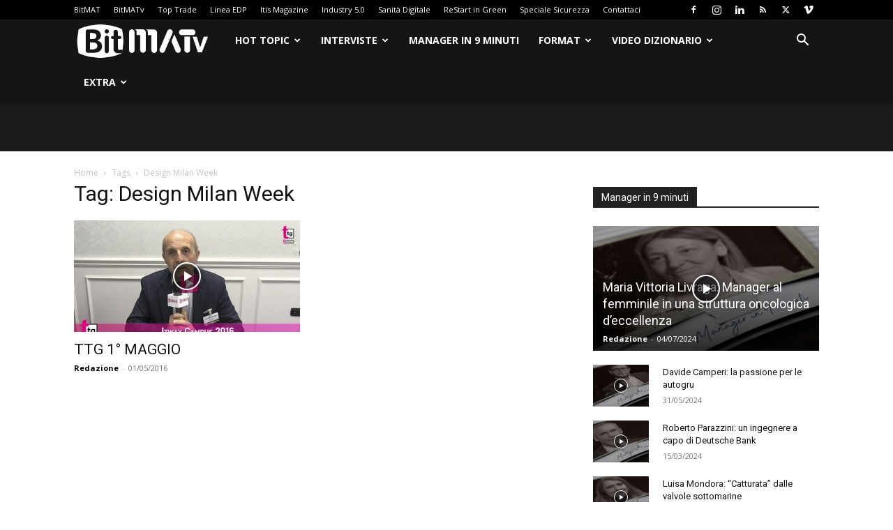

--- FILE ---
content_type: text/html; charset=UTF-8
request_url: https://tv.bitmat.it/tag/design-milan-week/
body_size: 29333
content:
<!doctype html >
<!--[if IE 8]>    <html class="ie8" lang="en"> <![endif]-->
<!--[if IE 9]>    <html class="ie9" lang="en"> <![endif]-->
<!--[if gt IE 8]><!--> <html lang="it-IT"> <!--<![endif]-->
<head>
    <title>Design Milan Week Archivi - BitMATv</title>
    <meta charset="UTF-8" />
    <meta name="viewport" content="width=device-width, initial-scale=1.0">
    <link rel="pingback" href="https://tv.bitmat.it/xmlrpc.php" />
    <meta name='robots' content='index, follow, max-image-preview:large, max-snippet:-1, max-video-preview:-1' />
	<style>img:is([sizes="auto" i], [sizes^="auto," i]) { contain-intrinsic-size: 3000px 1500px }</style>
	<script id="cookieyes" type="text/javascript" src="https://cdn-cookieyes.com/client_data/f8cbfe007c52775b49f81932/script.js"></script><link rel="icon" type="image/png" href="https://tv.bitmat.it/files/2016/09/favicon.png">
	<!-- This site is optimized with the Yoast SEO Premium plugin v26.3 (Yoast SEO v26.8) - https://yoast.com/product/yoast-seo-premium-wordpress/ -->
	<link rel="canonical" href="https://tv.bitmat.it/tag/design-milan-week/" />
	<meta property="og:locale" content="it_IT" />
	<meta property="og:type" content="article" />
	<meta property="og:title" content="Design Milan Week Archivi" />
	<meta property="og:url" content="https://tv.bitmat.it/tag/design-milan-week/" />
	<meta property="og:site_name" content="BitMATv" />
	<meta name="twitter:card" content="summary_large_image" />
	<script type="application/ld+json" class="yoast-schema-graph">{"@context":"https://schema.org","@graph":[{"@type":"CollectionPage","@id":"https://tv.bitmat.it/tag/design-milan-week/","url":"https://tv.bitmat.it/tag/design-milan-week/","name":"Design Milan Week Archivi - BitMATv","isPartOf":{"@id":"https://tv.bitmat.it/#website"},"primaryImageOfPage":{"@id":"https://tv.bitmat.it/tag/design-milan-week/#primaryimage"},"image":{"@id":"https://tv.bitmat.it/tag/design-milan-week/#primaryimage"},"thumbnailUrl":"https://tv.bitmat.it/files/2016/05/568539091_640.jpg","breadcrumb":{"@id":"https://tv.bitmat.it/tag/design-milan-week/#breadcrumb"},"inLanguage":"it-IT"},{"@type":"ImageObject","inLanguage":"it-IT","@id":"https://tv.bitmat.it/tag/design-milan-week/#primaryimage","url":"https://tv.bitmat.it/files/2016/05/568539091_640.jpg","contentUrl":"https://tv.bitmat.it/files/2016/05/568539091_640.jpg","width":640,"height":360},{"@type":"BreadcrumbList","@id":"https://tv.bitmat.it/tag/design-milan-week/#breadcrumb","itemListElement":[{"@type":"ListItem","position":1,"name":"Home","item":"https://tv.bitmat.it/"},{"@type":"ListItem","position":2,"name":"Design Milan Week"}]},{"@type":"WebSite","@id":"https://tv.bitmat.it/#website","url":"https://tv.bitmat.it/","name":"BitMATv","description":"","potentialAction":[{"@type":"SearchAction","target":{"@type":"EntryPoint","urlTemplate":"https://tv.bitmat.it/?s={search_term_string}"},"query-input":{"@type":"PropertyValueSpecification","valueRequired":true,"valueName":"search_term_string"}}],"inLanguage":"it-IT"}]}</script>
	<!-- / Yoast SEO Premium plugin. -->


<link rel='dns-prefetch' href='//fonts.googleapis.com' />
<link rel="alternate" type="application/rss+xml" title="BitMATv &raquo; Feed" href="https://tv.bitmat.it/feed/" />
<link rel="alternate" type="application/rss+xml" title="BitMATv &raquo; Design Milan Week Feed del tag" href="https://tv.bitmat.it/tag/design-milan-week/feed/" />
<script type="text/javascript">
/* <![CDATA[ */
window._wpemojiSettings = {"baseUrl":"https:\/\/s.w.org\/images\/core\/emoji\/16.0.1\/72x72\/","ext":".png","svgUrl":"https:\/\/s.w.org\/images\/core\/emoji\/16.0.1\/svg\/","svgExt":".svg","source":{"concatemoji":"https:\/\/tv.bitmat.it\/wp-includes\/js\/wp-emoji-release.min.js?ver=07724363d88220a36d2e899aa6d5f17a"}};
/*! This file is auto-generated */
!function(s,n){var o,i,e;function c(e){try{var t={supportTests:e,timestamp:(new Date).valueOf()};sessionStorage.setItem(o,JSON.stringify(t))}catch(e){}}function p(e,t,n){e.clearRect(0,0,e.canvas.width,e.canvas.height),e.fillText(t,0,0);var t=new Uint32Array(e.getImageData(0,0,e.canvas.width,e.canvas.height).data),a=(e.clearRect(0,0,e.canvas.width,e.canvas.height),e.fillText(n,0,0),new Uint32Array(e.getImageData(0,0,e.canvas.width,e.canvas.height).data));return t.every(function(e,t){return e===a[t]})}function u(e,t){e.clearRect(0,0,e.canvas.width,e.canvas.height),e.fillText(t,0,0);for(var n=e.getImageData(16,16,1,1),a=0;a<n.data.length;a++)if(0!==n.data[a])return!1;return!0}function f(e,t,n,a){switch(t){case"flag":return n(e,"\ud83c\udff3\ufe0f\u200d\u26a7\ufe0f","\ud83c\udff3\ufe0f\u200b\u26a7\ufe0f")?!1:!n(e,"\ud83c\udde8\ud83c\uddf6","\ud83c\udde8\u200b\ud83c\uddf6")&&!n(e,"\ud83c\udff4\udb40\udc67\udb40\udc62\udb40\udc65\udb40\udc6e\udb40\udc67\udb40\udc7f","\ud83c\udff4\u200b\udb40\udc67\u200b\udb40\udc62\u200b\udb40\udc65\u200b\udb40\udc6e\u200b\udb40\udc67\u200b\udb40\udc7f");case"emoji":return!a(e,"\ud83e\udedf")}return!1}function g(e,t,n,a){var r="undefined"!=typeof WorkerGlobalScope&&self instanceof WorkerGlobalScope?new OffscreenCanvas(300,150):s.createElement("canvas"),o=r.getContext("2d",{willReadFrequently:!0}),i=(o.textBaseline="top",o.font="600 32px Arial",{});return e.forEach(function(e){i[e]=t(o,e,n,a)}),i}function t(e){var t=s.createElement("script");t.src=e,t.defer=!0,s.head.appendChild(t)}"undefined"!=typeof Promise&&(o="wpEmojiSettingsSupports",i=["flag","emoji"],n.supports={everything:!0,everythingExceptFlag:!0},e=new Promise(function(e){s.addEventListener("DOMContentLoaded",e,{once:!0})}),new Promise(function(t){var n=function(){try{var e=JSON.parse(sessionStorage.getItem(o));if("object"==typeof e&&"number"==typeof e.timestamp&&(new Date).valueOf()<e.timestamp+604800&&"object"==typeof e.supportTests)return e.supportTests}catch(e){}return null}();if(!n){if("undefined"!=typeof Worker&&"undefined"!=typeof OffscreenCanvas&&"undefined"!=typeof URL&&URL.createObjectURL&&"undefined"!=typeof Blob)try{var e="postMessage("+g.toString()+"("+[JSON.stringify(i),f.toString(),p.toString(),u.toString()].join(",")+"));",a=new Blob([e],{type:"text/javascript"}),r=new Worker(URL.createObjectURL(a),{name:"wpTestEmojiSupports"});return void(r.onmessage=function(e){c(n=e.data),r.terminate(),t(n)})}catch(e){}c(n=g(i,f,p,u))}t(n)}).then(function(e){for(var t in e)n.supports[t]=e[t],n.supports.everything=n.supports.everything&&n.supports[t],"flag"!==t&&(n.supports.everythingExceptFlag=n.supports.everythingExceptFlag&&n.supports[t]);n.supports.everythingExceptFlag=n.supports.everythingExceptFlag&&!n.supports.flag,n.DOMReady=!1,n.readyCallback=function(){n.DOMReady=!0}}).then(function(){return e}).then(function(){var e;n.supports.everything||(n.readyCallback(),(e=n.source||{}).concatemoji?t(e.concatemoji):e.wpemoji&&e.twemoji&&(t(e.twemoji),t(e.wpemoji)))}))}((window,document),window._wpemojiSettings);
/* ]]> */
</script>
<style id='wp-emoji-styles-inline-css' type='text/css'>

	img.wp-smiley, img.emoji {
		display: inline !important;
		border: none !important;
		box-shadow: none !important;
		height: 1em !important;
		width: 1em !important;
		margin: 0 0.07em !important;
		vertical-align: -0.1em !important;
		background: none !important;
		padding: 0 !important;
	}
</style>
<style id='classic-theme-styles-inline-css' type='text/css'>
/*! This file is auto-generated */
.wp-block-button__link{color:#fff;background-color:#32373c;border-radius:9999px;box-shadow:none;text-decoration:none;padding:calc(.667em + 2px) calc(1.333em + 2px);font-size:1.125em}.wp-block-file__button{background:#32373c;color:#fff;text-decoration:none}
</style>
<style id='global-styles-inline-css' type='text/css'>
:root{--wp--preset--aspect-ratio--square: 1;--wp--preset--aspect-ratio--4-3: 4/3;--wp--preset--aspect-ratio--3-4: 3/4;--wp--preset--aspect-ratio--3-2: 3/2;--wp--preset--aspect-ratio--2-3: 2/3;--wp--preset--aspect-ratio--16-9: 16/9;--wp--preset--aspect-ratio--9-16: 9/16;--wp--preset--color--black: #000000;--wp--preset--color--cyan-bluish-gray: #abb8c3;--wp--preset--color--white: #ffffff;--wp--preset--color--pale-pink: #f78da7;--wp--preset--color--vivid-red: #cf2e2e;--wp--preset--color--luminous-vivid-orange: #ff6900;--wp--preset--color--luminous-vivid-amber: #fcb900;--wp--preset--color--light-green-cyan: #7bdcb5;--wp--preset--color--vivid-green-cyan: #00d084;--wp--preset--color--pale-cyan-blue: #8ed1fc;--wp--preset--color--vivid-cyan-blue: #0693e3;--wp--preset--color--vivid-purple: #9b51e0;--wp--preset--gradient--vivid-cyan-blue-to-vivid-purple: linear-gradient(135deg,rgba(6,147,227,1) 0%,rgb(155,81,224) 100%);--wp--preset--gradient--light-green-cyan-to-vivid-green-cyan: linear-gradient(135deg,rgb(122,220,180) 0%,rgb(0,208,130) 100%);--wp--preset--gradient--luminous-vivid-amber-to-luminous-vivid-orange: linear-gradient(135deg,rgba(252,185,0,1) 0%,rgba(255,105,0,1) 100%);--wp--preset--gradient--luminous-vivid-orange-to-vivid-red: linear-gradient(135deg,rgba(255,105,0,1) 0%,rgb(207,46,46) 100%);--wp--preset--gradient--very-light-gray-to-cyan-bluish-gray: linear-gradient(135deg,rgb(238,238,238) 0%,rgb(169,184,195) 100%);--wp--preset--gradient--cool-to-warm-spectrum: linear-gradient(135deg,rgb(74,234,220) 0%,rgb(151,120,209) 20%,rgb(207,42,186) 40%,rgb(238,44,130) 60%,rgb(251,105,98) 80%,rgb(254,248,76) 100%);--wp--preset--gradient--blush-light-purple: linear-gradient(135deg,rgb(255,206,236) 0%,rgb(152,150,240) 100%);--wp--preset--gradient--blush-bordeaux: linear-gradient(135deg,rgb(254,205,165) 0%,rgb(254,45,45) 50%,rgb(107,0,62) 100%);--wp--preset--gradient--luminous-dusk: linear-gradient(135deg,rgb(255,203,112) 0%,rgb(199,81,192) 50%,rgb(65,88,208) 100%);--wp--preset--gradient--pale-ocean: linear-gradient(135deg,rgb(255,245,203) 0%,rgb(182,227,212) 50%,rgb(51,167,181) 100%);--wp--preset--gradient--electric-grass: linear-gradient(135deg,rgb(202,248,128) 0%,rgb(113,206,126) 100%);--wp--preset--gradient--midnight: linear-gradient(135deg,rgb(2,3,129) 0%,rgb(40,116,252) 100%);--wp--preset--font-size--small: 11px;--wp--preset--font-size--medium: 20px;--wp--preset--font-size--large: 32px;--wp--preset--font-size--x-large: 42px;--wp--preset--font-size--regular: 15px;--wp--preset--font-size--larger: 50px;--wp--preset--spacing--20: 0.44rem;--wp--preset--spacing--30: 0.67rem;--wp--preset--spacing--40: 1rem;--wp--preset--spacing--50: 1.5rem;--wp--preset--spacing--60: 2.25rem;--wp--preset--spacing--70: 3.38rem;--wp--preset--spacing--80: 5.06rem;--wp--preset--shadow--natural: 6px 6px 9px rgba(0, 0, 0, 0.2);--wp--preset--shadow--deep: 12px 12px 50px rgba(0, 0, 0, 0.4);--wp--preset--shadow--sharp: 6px 6px 0px rgba(0, 0, 0, 0.2);--wp--preset--shadow--outlined: 6px 6px 0px -3px rgba(255, 255, 255, 1), 6px 6px rgba(0, 0, 0, 1);--wp--preset--shadow--crisp: 6px 6px 0px rgba(0, 0, 0, 1);}:where(.is-layout-flex){gap: 0.5em;}:where(.is-layout-grid){gap: 0.5em;}body .is-layout-flex{display: flex;}.is-layout-flex{flex-wrap: wrap;align-items: center;}.is-layout-flex > :is(*, div){margin: 0;}body .is-layout-grid{display: grid;}.is-layout-grid > :is(*, div){margin: 0;}:where(.wp-block-columns.is-layout-flex){gap: 2em;}:where(.wp-block-columns.is-layout-grid){gap: 2em;}:where(.wp-block-post-template.is-layout-flex){gap: 1.25em;}:where(.wp-block-post-template.is-layout-grid){gap: 1.25em;}.has-black-color{color: var(--wp--preset--color--black) !important;}.has-cyan-bluish-gray-color{color: var(--wp--preset--color--cyan-bluish-gray) !important;}.has-white-color{color: var(--wp--preset--color--white) !important;}.has-pale-pink-color{color: var(--wp--preset--color--pale-pink) !important;}.has-vivid-red-color{color: var(--wp--preset--color--vivid-red) !important;}.has-luminous-vivid-orange-color{color: var(--wp--preset--color--luminous-vivid-orange) !important;}.has-luminous-vivid-amber-color{color: var(--wp--preset--color--luminous-vivid-amber) !important;}.has-light-green-cyan-color{color: var(--wp--preset--color--light-green-cyan) !important;}.has-vivid-green-cyan-color{color: var(--wp--preset--color--vivid-green-cyan) !important;}.has-pale-cyan-blue-color{color: var(--wp--preset--color--pale-cyan-blue) !important;}.has-vivid-cyan-blue-color{color: var(--wp--preset--color--vivid-cyan-blue) !important;}.has-vivid-purple-color{color: var(--wp--preset--color--vivid-purple) !important;}.has-black-background-color{background-color: var(--wp--preset--color--black) !important;}.has-cyan-bluish-gray-background-color{background-color: var(--wp--preset--color--cyan-bluish-gray) !important;}.has-white-background-color{background-color: var(--wp--preset--color--white) !important;}.has-pale-pink-background-color{background-color: var(--wp--preset--color--pale-pink) !important;}.has-vivid-red-background-color{background-color: var(--wp--preset--color--vivid-red) !important;}.has-luminous-vivid-orange-background-color{background-color: var(--wp--preset--color--luminous-vivid-orange) !important;}.has-luminous-vivid-amber-background-color{background-color: var(--wp--preset--color--luminous-vivid-amber) !important;}.has-light-green-cyan-background-color{background-color: var(--wp--preset--color--light-green-cyan) !important;}.has-vivid-green-cyan-background-color{background-color: var(--wp--preset--color--vivid-green-cyan) !important;}.has-pale-cyan-blue-background-color{background-color: var(--wp--preset--color--pale-cyan-blue) !important;}.has-vivid-cyan-blue-background-color{background-color: var(--wp--preset--color--vivid-cyan-blue) !important;}.has-vivid-purple-background-color{background-color: var(--wp--preset--color--vivid-purple) !important;}.has-black-border-color{border-color: var(--wp--preset--color--black) !important;}.has-cyan-bluish-gray-border-color{border-color: var(--wp--preset--color--cyan-bluish-gray) !important;}.has-white-border-color{border-color: var(--wp--preset--color--white) !important;}.has-pale-pink-border-color{border-color: var(--wp--preset--color--pale-pink) !important;}.has-vivid-red-border-color{border-color: var(--wp--preset--color--vivid-red) !important;}.has-luminous-vivid-orange-border-color{border-color: var(--wp--preset--color--luminous-vivid-orange) !important;}.has-luminous-vivid-amber-border-color{border-color: var(--wp--preset--color--luminous-vivid-amber) !important;}.has-light-green-cyan-border-color{border-color: var(--wp--preset--color--light-green-cyan) !important;}.has-vivid-green-cyan-border-color{border-color: var(--wp--preset--color--vivid-green-cyan) !important;}.has-pale-cyan-blue-border-color{border-color: var(--wp--preset--color--pale-cyan-blue) !important;}.has-vivid-cyan-blue-border-color{border-color: var(--wp--preset--color--vivid-cyan-blue) !important;}.has-vivid-purple-border-color{border-color: var(--wp--preset--color--vivid-purple) !important;}.has-vivid-cyan-blue-to-vivid-purple-gradient-background{background: var(--wp--preset--gradient--vivid-cyan-blue-to-vivid-purple) !important;}.has-light-green-cyan-to-vivid-green-cyan-gradient-background{background: var(--wp--preset--gradient--light-green-cyan-to-vivid-green-cyan) !important;}.has-luminous-vivid-amber-to-luminous-vivid-orange-gradient-background{background: var(--wp--preset--gradient--luminous-vivid-amber-to-luminous-vivid-orange) !important;}.has-luminous-vivid-orange-to-vivid-red-gradient-background{background: var(--wp--preset--gradient--luminous-vivid-orange-to-vivid-red) !important;}.has-very-light-gray-to-cyan-bluish-gray-gradient-background{background: var(--wp--preset--gradient--very-light-gray-to-cyan-bluish-gray) !important;}.has-cool-to-warm-spectrum-gradient-background{background: var(--wp--preset--gradient--cool-to-warm-spectrum) !important;}.has-blush-light-purple-gradient-background{background: var(--wp--preset--gradient--blush-light-purple) !important;}.has-blush-bordeaux-gradient-background{background: var(--wp--preset--gradient--blush-bordeaux) !important;}.has-luminous-dusk-gradient-background{background: var(--wp--preset--gradient--luminous-dusk) !important;}.has-pale-ocean-gradient-background{background: var(--wp--preset--gradient--pale-ocean) !important;}.has-electric-grass-gradient-background{background: var(--wp--preset--gradient--electric-grass) !important;}.has-midnight-gradient-background{background: var(--wp--preset--gradient--midnight) !important;}.has-small-font-size{font-size: var(--wp--preset--font-size--small) !important;}.has-medium-font-size{font-size: var(--wp--preset--font-size--medium) !important;}.has-large-font-size{font-size: var(--wp--preset--font-size--large) !important;}.has-x-large-font-size{font-size: var(--wp--preset--font-size--x-large) !important;}
:where(.wp-block-post-template.is-layout-flex){gap: 1.25em;}:where(.wp-block-post-template.is-layout-grid){gap: 1.25em;}
:where(.wp-block-columns.is-layout-flex){gap: 2em;}:where(.wp-block-columns.is-layout-grid){gap: 2em;}
:root :where(.wp-block-pullquote){font-size: 1.5em;line-height: 1.6;}
</style>
<link rel='stylesheet' id='td-plugin-multi-purpose-css' href='https://tv.bitmat.it/wp-content/plugins/td-composer/td-multi-purpose/style.css?ver=7cd248d7ca13c255207c3f8b916c3f00' type='text/css' media='all' />
<link rel='stylesheet' id='google-fonts-style-css' href='https://fonts.googleapis.com/css?family=Open+Sans%3A400%2C600%2C700%7CRoboto%3A400%2C600%2C700&#038;display=swap&#038;ver=12.7.3' type='text/css' media='all' />
<link rel='stylesheet' id='td-theme-css' href='https://tv.bitmat.it/wp-content/themes/Newspaper/style.css?ver=12.7.3' type='text/css' media='all' />
<style id='td-theme-inline-css' type='text/css'>@media (max-width:767px){.td-header-desktop-wrap{display:none}}@media (min-width:767px){.td-header-mobile-wrap{display:none}}</style>
<link rel='stylesheet' id='td-theme-child-css' href='https://tv.bitmat.it/wp-content/themes/bitmattv-child/style.css?ver=12.7.3c' type='text/css' media='all' />
<link rel='stylesheet' id='forget-about-shortcode-buttons-css' href='https://tv.bitmat.it/wp-content/plugins/forget-about-shortcode-buttons/public/css/button-styles.css?ver=2.1.3' type='text/css' media='all' />
<link rel='stylesheet' id='td-legacy-framework-front-style-css' href='https://tv.bitmat.it/wp-content/plugins/td-composer/legacy/Newspaper/assets/css/td_legacy_main.css?ver=7cd248d7ca13c255207c3f8b916c3f00' type='text/css' media='all' />
<link rel='stylesheet' id='td-standard-pack-framework-front-style-css' href='https://tv.bitmat.it/wp-content/plugins/td-standard-pack/Newspaper/assets/css/td_standard_pack_main.css?ver=c12e6da63ed2f212e87e44e5e9b9a302' type='text/css' media='all' />
<link rel='stylesheet' id='tdb_style_cloud_templates_front-css' href='https://tv.bitmat.it/wp-content/plugins/td-cloud-library/assets/css/tdb_main.css?ver=6127d3b6131f900b2e62bb855b13dc3b' type='text/css' media='all' />
<script type="text/javascript" src="https://tv.bitmat.it/wp-includes/js/jquery/jquery.min.js?ver=3.7.1" id="jquery-core-js"></script>
<script type="text/javascript" src="https://tv.bitmat.it/wp-includes/js/jquery/jquery-migrate.min.js?ver=3.4.1" id="jquery-migrate-js"></script>
<link rel="https://api.w.org/" href="https://tv.bitmat.it/wp-json/" /><link rel="alternate" title="JSON" type="application/json" href="https://tv.bitmat.it/wp-json/wp/v2/tags/1961" /><style>
        #wp-admin-bar-wpseo-get-premium {
            display: none !important;
        }
       .yst-button--upsell {
            display: none !important;
        }
       #wpseo-new-badge-upgrade {
            display: none !important;
        }
    </style>    <script>
        window.tdb_global_vars = {"wpRestUrl":"https:\/\/tv.bitmat.it\/wp-json\/","permalinkStructure":"\/%category%\/%postname%\/"};
        window.tdb_p_autoload_vars = {"isAjax":false,"isAdminBarShowing":false};
    </script>
    
    <style id="tdb-global-colors">:root{--accent-color:#fff}</style>

    
	
<!-- JS generated by theme -->

<script type="text/javascript" id="td-generated-header-js">
    
    

	    var tdBlocksArray = []; //here we store all the items for the current page

	    // td_block class - each ajax block uses a object of this class for requests
	    function tdBlock() {
		    this.id = '';
		    this.block_type = 1; //block type id (1-234 etc)
		    this.atts = '';
		    this.td_column_number = '';
		    this.td_current_page = 1; //
		    this.post_count = 0; //from wp
		    this.found_posts = 0; //from wp
		    this.max_num_pages = 0; //from wp
		    this.td_filter_value = ''; //current live filter value
		    this.is_ajax_running = false;
		    this.td_user_action = ''; // load more or infinite loader (used by the animation)
		    this.header_color = '';
		    this.ajax_pagination_infinite_stop = ''; //show load more at page x
	    }

        // td_js_generator - mini detector
        ( function () {
            var htmlTag = document.getElementsByTagName("html")[0];

	        if ( navigator.userAgent.indexOf("MSIE 10.0") > -1 ) {
                htmlTag.className += ' ie10';
            }

            if ( !!navigator.userAgent.match(/Trident.*rv\:11\./) ) {
                htmlTag.className += ' ie11';
            }

	        if ( navigator.userAgent.indexOf("Edge") > -1 ) {
                htmlTag.className += ' ieEdge';
            }

            if ( /(iPad|iPhone|iPod)/g.test(navigator.userAgent) ) {
                htmlTag.className += ' td-md-is-ios';
            }

            var user_agent = navigator.userAgent.toLowerCase();
            if ( user_agent.indexOf("android") > -1 ) {
                htmlTag.className += ' td-md-is-android';
            }

            if ( -1 !== navigator.userAgent.indexOf('Mac OS X')  ) {
                htmlTag.className += ' td-md-is-os-x';
            }

            if ( /chrom(e|ium)/.test(navigator.userAgent.toLowerCase()) ) {
               htmlTag.className += ' td-md-is-chrome';
            }

            if ( -1 !== navigator.userAgent.indexOf('Firefox') ) {
                htmlTag.className += ' td-md-is-firefox';
            }

            if ( -1 !== navigator.userAgent.indexOf('Safari') && -1 === navigator.userAgent.indexOf('Chrome') ) {
                htmlTag.className += ' td-md-is-safari';
            }

            if( -1 !== navigator.userAgent.indexOf('IEMobile') ){
                htmlTag.className += ' td-md-is-iemobile';
            }

        })();

        var tdLocalCache = {};

        ( function () {
            "use strict";

            tdLocalCache = {
                data: {},
                remove: function (resource_id) {
                    delete tdLocalCache.data[resource_id];
                },
                exist: function (resource_id) {
                    return tdLocalCache.data.hasOwnProperty(resource_id) && tdLocalCache.data[resource_id] !== null;
                },
                get: function (resource_id) {
                    return tdLocalCache.data[resource_id];
                },
                set: function (resource_id, cachedData) {
                    tdLocalCache.remove(resource_id);
                    tdLocalCache.data[resource_id] = cachedData;
                }
            };
        })();

    
    
var td_viewport_interval_list=[{"limitBottom":767,"sidebarWidth":228},{"limitBottom":1018,"sidebarWidth":300},{"limitBottom":1140,"sidebarWidth":324}];
var tdc_is_installed="yes";
var tdc_domain_active=false;
var td_ajax_url="https:\/\/tv.bitmat.it\/wp-admin\/admin-ajax.php?td_theme_name=Newspaper&v=12.7.3";
var td_get_template_directory_uri="https:\/\/tv.bitmat.it\/wp-content\/plugins\/td-composer\/legacy\/common";
var tds_snap_menu="snap";
var tds_logo_on_sticky="show_header_logo";
var tds_header_style="5";
var td_please_wait="Per favore attendi...";
var td_email_user_pass_incorrect="Utente o password errata!";
var td_email_user_incorrect="Email o Username errati!";
var td_email_incorrect="Email non corretta!";
var td_user_incorrect="Username incorrect!";
var td_email_user_empty="Email or username empty!";
var td_pass_empty="Pass empty!";
var td_pass_pattern_incorrect="Invalid Pass Pattern!";
var td_retype_pass_incorrect="Retyped Pass incorrect!";
var tds_more_articles_on_post_enable="show";
var tds_more_articles_on_post_time_to_wait="1";
var tds_more_articles_on_post_pages_distance_from_top=0;
var tds_captcha="";
var tds_theme_color_site_wide="#de007b";
var tds_smart_sidebar="enabled";
var tdThemeName="Newspaper";
var tdThemeNameWl="Newspaper";
var td_magnific_popup_translation_tPrev="Precedente (Freccia Sinistra)";
var td_magnific_popup_translation_tNext="Successivo (tasto freccia destra)";
var td_magnific_popup_translation_tCounter="%curr% di %total%";
var td_magnific_popup_translation_ajax_tError="Il contenuto di %url% non pu\u00f2 essere caricato.";
var td_magnific_popup_translation_image_tError="L'immagine #%curr% non pu\u00f2 essere caricata";
var tdBlockNonce="0e20cabdf0";
var tdMobileMenu="enabled";
var tdMobileSearch="enabled";
var tdDateNamesI18n={"month_names":["Gennaio","Febbraio","Marzo","Aprile","Maggio","Giugno","Luglio","Agosto","Settembre","Ottobre","Novembre","Dicembre"],"month_names_short":["Gen","Feb","Mar","Apr","Mag","Giu","Lug","Ago","Set","Ott","Nov","Dic"],"day_names":["domenica","luned\u00ec","marted\u00ec","mercoled\u00ec","gioved\u00ec","venerd\u00ec","sabato"],"day_names_short":["Dom","Lun","Mar","Mer","Gio","Ven","Sab"]};
var tdb_modal_confirm="Save";
var tdb_modal_cancel="Cancel";
var tdb_modal_confirm_alt="Yes";
var tdb_modal_cancel_alt="No";
var td_deploy_mode="deploy";
var td_ad_background_click_link="";
var td_ad_background_click_target="";
</script>


<!-- Header style compiled by theme -->

<style>:root{--td_theme_color:#de007b;--td_slider_text:rgba(222,0,123,0.7);--td_header_color:#222222;--td_mobile_gradient_one_mob:#333145;--td_mobile_gradient_two_mob:#de007b;--td_mobile_text_active_color:#de007b;--td_login_hover_background:#de007b;--td_login_gradient_one:#de007b;--td_login_gradient_two:#de007b}.td-header-style-12 .td-header-menu-wrap-full,.td-header-style-12 .td-affix,.td-grid-style-1.td-hover-1 .td-big-grid-post:hover .td-post-category,.td-grid-style-5.td-hover-1 .td-big-grid-post:hover .td-post-category,.td_category_template_3 .td-current-sub-category,.td_category_template_8 .td-category-header .td-category a.td-current-sub-category,.td_category_template_4 .td-category-siblings .td-category a:hover,.td_block_big_grid_9.td-grid-style-1 .td-post-category,.td_block_big_grid_9.td-grid-style-5 .td-post-category,.td-grid-style-6.td-hover-1 .td-module-thumb:after,.tdm-menu-active-style5 .td-header-menu-wrap .sf-menu>.current-menu-item>a,.tdm-menu-active-style5 .td-header-menu-wrap .sf-menu>.current-menu-ancestor>a,.tdm-menu-active-style5 .td-header-menu-wrap .sf-menu>.current-category-ancestor>a,.tdm-menu-active-style5 .td-header-menu-wrap .sf-menu>li>a:hover,.tdm-menu-active-style5 .td-header-menu-wrap .sf-menu>.sfHover>a{background-color:#de007b}.td_mega_menu_sub_cats .cur-sub-cat,.td-mega-span h3 a:hover,.td_mod_mega_menu:hover .entry-title a,.header-search-wrap .result-msg a:hover,.td-header-top-menu .td-drop-down-search .td_module_wrap:hover .entry-title a,.td-header-top-menu .td-icon-search:hover,.td-header-wrap .result-msg a:hover,.top-header-menu li a:hover,.top-header-menu .current-menu-item>a,.top-header-menu .current-menu-ancestor>a,.top-header-menu .current-category-ancestor>a,.td-social-icon-wrap>a:hover,.td-header-sp-top-widget .td-social-icon-wrap a:hover,.td_mod_related_posts:hover h3>a,.td-post-template-11 .td-related-title .td-related-left:hover,.td-post-template-11 .td-related-title .td-related-right:hover,.td-post-template-11 .td-related-title .td-cur-simple-item,.td-post-template-11 .td_block_related_posts .td-next-prev-wrap a:hover,.td-category-header .td-pulldown-category-filter-link:hover,.td-category-siblings .td-subcat-dropdown a:hover,.td-category-siblings .td-subcat-dropdown a.td-current-sub-category,.footer-text-wrap .footer-email-wrap a,.footer-social-wrap a:hover,.td_module_17 .td-read-more a:hover,.td_module_18 .td-read-more a:hover,.td_module_19 .td-post-author-name a:hover,.td-pulldown-syle-2 .td-subcat-dropdown:hover .td-subcat-more span,.td-pulldown-syle-2 .td-subcat-dropdown:hover .td-subcat-more i,.td-pulldown-syle-3 .td-subcat-dropdown:hover .td-subcat-more span,.td-pulldown-syle-3 .td-subcat-dropdown:hover .td-subcat-more i,.tdm-menu-active-style3 .tdm-header.td-header-wrap .sf-menu>.current-category-ancestor>a,.tdm-menu-active-style3 .tdm-header.td-header-wrap .sf-menu>.current-menu-ancestor>a,.tdm-menu-active-style3 .tdm-header.td-header-wrap .sf-menu>.current-menu-item>a,.tdm-menu-active-style3 .tdm-header.td-header-wrap .sf-menu>.sfHover>a,.tdm-menu-active-style3 .tdm-header.td-header-wrap .sf-menu>li>a:hover{color:#de007b}.td-mega-menu-page .wpb_content_element ul li a:hover,.td-theme-wrap .td-aj-search-results .td_module_wrap:hover .entry-title a,.td-theme-wrap .header-search-wrap .result-msg a:hover{color:#de007b!important}.td_category_template_8 .td-category-header .td-category a.td-current-sub-category,.td_category_template_4 .td-category-siblings .td-category a:hover,.tdm-menu-active-style4 .tdm-header .sf-menu>.current-menu-item>a,.tdm-menu-active-style4 .tdm-header .sf-menu>.current-menu-ancestor>a,.tdm-menu-active-style4 .tdm-header .sf-menu>.current-category-ancestor>a,.tdm-menu-active-style4 .tdm-header .sf-menu>li>a:hover,.tdm-menu-active-style4 .tdm-header .sf-menu>.sfHover>a{border-color:#de007b}.td-header-wrap .td-header-top-menu-full,.td-header-wrap .top-header-menu .sub-menu,.tdm-header-style-1.td-header-wrap .td-header-top-menu-full,.tdm-header-style-1.td-header-wrap .top-header-menu .sub-menu,.tdm-header-style-2.td-header-wrap .td-header-top-menu-full,.tdm-header-style-2.td-header-wrap .top-header-menu .sub-menu,.tdm-header-style-3.td-header-wrap .td-header-top-menu-full,.tdm-header-style-3.td-header-wrap .top-header-menu .sub-menu{background-color:#000000}.td-header-style-8 .td-header-top-menu-full{background-color:transparent}.td-header-style-8 .td-header-top-menu-full .td-header-top-menu{background-color:#000000;padding-left:15px;padding-right:15px}.td-header-wrap .td-header-top-menu-full .td-header-top-menu,.td-header-wrap .td-header-top-menu-full{border-bottom:none}.td-header-top-menu,.td-header-top-menu a,.td-header-wrap .td-header-top-menu-full .td-header-top-menu,.td-header-wrap .td-header-top-menu-full a,.td-header-style-8 .td-header-top-menu,.td-header-style-8 .td-header-top-menu a,.td-header-top-menu .td-drop-down-search .entry-title a{color:#ffffff}.top-header-menu .current-menu-item>a,.top-header-menu .current-menu-ancestor>a,.top-header-menu .current-category-ancestor>a,.top-header-menu li a:hover,.td-header-sp-top-widget .td-icon-search:hover{color:#de007b}.td-header-wrap .td-header-sp-top-widget .td-icon-font,.td-header-style-7 .td-header-top-menu .td-social-icon-wrap .td-icon-font{color:#ffffff}.td-header-wrap .td-header-sp-top-widget i.td-icon-font:hover{color:##de007b}.td-banner-wrap-full,.td-header-style-11 .td-logo-wrap-full{background-color:#1a1a1a}.td-header-style-11 .td-logo-wrap-full{border-bottom:0}@media (min-width:1019px){.td-header-style-2 .td-header-sp-recs,.td-header-style-5 .td-a-rec-id-header>div,.td-header-style-5 .td-g-rec-id-header>.adsbygoogle,.td-header-style-6 .td-a-rec-id-header>div,.td-header-style-6 .td-g-rec-id-header>.adsbygoogle,.td-header-style-7 .td-a-rec-id-header>div,.td-header-style-7 .td-g-rec-id-header>.adsbygoogle,.td-header-style-8 .td-a-rec-id-header>div,.td-header-style-8 .td-g-rec-id-header>.adsbygoogle,.td-header-style-12 .td-a-rec-id-header>div,.td-header-style-12 .td-g-rec-id-header>.adsbygoogle{margin-bottom:24px!important}}@media (min-width:768px) and (max-width:1018px){.td-header-style-2 .td-header-sp-recs,.td-header-style-5 .td-a-rec-id-header>div,.td-header-style-5 .td-g-rec-id-header>.adsbygoogle,.td-header-style-6 .td-a-rec-id-header>div,.td-header-style-6 .td-g-rec-id-header>.adsbygoogle,.td-header-style-7 .td-a-rec-id-header>div,.td-header-style-7 .td-g-rec-id-header>.adsbygoogle,.td-header-style-8 .td-a-rec-id-header>div,.td-header-style-8 .td-g-rec-id-header>.adsbygoogle,.td-header-style-12 .td-a-rec-id-header>div,.td-header-style-12 .td-g-rec-id-header>.adsbygoogle{margin-bottom:14px!important}}.td-footer-wrapper .footer-social-wrap i.td-icon-font:hover{color:#de007b}.td-sub-footer-container{background-color:#000000}:root{--td_theme_color:#de007b;--td_slider_text:rgba(222,0,123,0.7);--td_header_color:#222222;--td_mobile_gradient_one_mob:#333145;--td_mobile_gradient_two_mob:#de007b;--td_mobile_text_active_color:#de007b;--td_login_hover_background:#de007b;--td_login_gradient_one:#de007b;--td_login_gradient_two:#de007b}.td-header-style-12 .td-header-menu-wrap-full,.td-header-style-12 .td-affix,.td-grid-style-1.td-hover-1 .td-big-grid-post:hover .td-post-category,.td-grid-style-5.td-hover-1 .td-big-grid-post:hover .td-post-category,.td_category_template_3 .td-current-sub-category,.td_category_template_8 .td-category-header .td-category a.td-current-sub-category,.td_category_template_4 .td-category-siblings .td-category a:hover,.td_block_big_grid_9.td-grid-style-1 .td-post-category,.td_block_big_grid_9.td-grid-style-5 .td-post-category,.td-grid-style-6.td-hover-1 .td-module-thumb:after,.tdm-menu-active-style5 .td-header-menu-wrap .sf-menu>.current-menu-item>a,.tdm-menu-active-style5 .td-header-menu-wrap .sf-menu>.current-menu-ancestor>a,.tdm-menu-active-style5 .td-header-menu-wrap .sf-menu>.current-category-ancestor>a,.tdm-menu-active-style5 .td-header-menu-wrap .sf-menu>li>a:hover,.tdm-menu-active-style5 .td-header-menu-wrap .sf-menu>.sfHover>a{background-color:#de007b}.td_mega_menu_sub_cats .cur-sub-cat,.td-mega-span h3 a:hover,.td_mod_mega_menu:hover .entry-title a,.header-search-wrap .result-msg a:hover,.td-header-top-menu .td-drop-down-search .td_module_wrap:hover .entry-title a,.td-header-top-menu .td-icon-search:hover,.td-header-wrap .result-msg a:hover,.top-header-menu li a:hover,.top-header-menu .current-menu-item>a,.top-header-menu .current-menu-ancestor>a,.top-header-menu .current-category-ancestor>a,.td-social-icon-wrap>a:hover,.td-header-sp-top-widget .td-social-icon-wrap a:hover,.td_mod_related_posts:hover h3>a,.td-post-template-11 .td-related-title .td-related-left:hover,.td-post-template-11 .td-related-title .td-related-right:hover,.td-post-template-11 .td-related-title .td-cur-simple-item,.td-post-template-11 .td_block_related_posts .td-next-prev-wrap a:hover,.td-category-header .td-pulldown-category-filter-link:hover,.td-category-siblings .td-subcat-dropdown a:hover,.td-category-siblings .td-subcat-dropdown a.td-current-sub-category,.footer-text-wrap .footer-email-wrap a,.footer-social-wrap a:hover,.td_module_17 .td-read-more a:hover,.td_module_18 .td-read-more a:hover,.td_module_19 .td-post-author-name a:hover,.td-pulldown-syle-2 .td-subcat-dropdown:hover .td-subcat-more span,.td-pulldown-syle-2 .td-subcat-dropdown:hover .td-subcat-more i,.td-pulldown-syle-3 .td-subcat-dropdown:hover .td-subcat-more span,.td-pulldown-syle-3 .td-subcat-dropdown:hover .td-subcat-more i,.tdm-menu-active-style3 .tdm-header.td-header-wrap .sf-menu>.current-category-ancestor>a,.tdm-menu-active-style3 .tdm-header.td-header-wrap .sf-menu>.current-menu-ancestor>a,.tdm-menu-active-style3 .tdm-header.td-header-wrap .sf-menu>.current-menu-item>a,.tdm-menu-active-style3 .tdm-header.td-header-wrap .sf-menu>.sfHover>a,.tdm-menu-active-style3 .tdm-header.td-header-wrap .sf-menu>li>a:hover{color:#de007b}.td-mega-menu-page .wpb_content_element ul li a:hover,.td-theme-wrap .td-aj-search-results .td_module_wrap:hover .entry-title a,.td-theme-wrap .header-search-wrap .result-msg a:hover{color:#de007b!important}.td_category_template_8 .td-category-header .td-category a.td-current-sub-category,.td_category_template_4 .td-category-siblings .td-category a:hover,.tdm-menu-active-style4 .tdm-header .sf-menu>.current-menu-item>a,.tdm-menu-active-style4 .tdm-header .sf-menu>.current-menu-ancestor>a,.tdm-menu-active-style4 .tdm-header .sf-menu>.current-category-ancestor>a,.tdm-menu-active-style4 .tdm-header .sf-menu>li>a:hover,.tdm-menu-active-style4 .tdm-header .sf-menu>.sfHover>a{border-color:#de007b}.td-header-wrap .td-header-top-menu-full,.td-header-wrap .top-header-menu .sub-menu,.tdm-header-style-1.td-header-wrap .td-header-top-menu-full,.tdm-header-style-1.td-header-wrap .top-header-menu .sub-menu,.tdm-header-style-2.td-header-wrap .td-header-top-menu-full,.tdm-header-style-2.td-header-wrap .top-header-menu .sub-menu,.tdm-header-style-3.td-header-wrap .td-header-top-menu-full,.tdm-header-style-3.td-header-wrap .top-header-menu .sub-menu{background-color:#000000}.td-header-style-8 .td-header-top-menu-full{background-color:transparent}.td-header-style-8 .td-header-top-menu-full .td-header-top-menu{background-color:#000000;padding-left:15px;padding-right:15px}.td-header-wrap .td-header-top-menu-full .td-header-top-menu,.td-header-wrap .td-header-top-menu-full{border-bottom:none}.td-header-top-menu,.td-header-top-menu a,.td-header-wrap .td-header-top-menu-full .td-header-top-menu,.td-header-wrap .td-header-top-menu-full a,.td-header-style-8 .td-header-top-menu,.td-header-style-8 .td-header-top-menu a,.td-header-top-menu .td-drop-down-search .entry-title a{color:#ffffff}.top-header-menu .current-menu-item>a,.top-header-menu .current-menu-ancestor>a,.top-header-menu .current-category-ancestor>a,.top-header-menu li a:hover,.td-header-sp-top-widget .td-icon-search:hover{color:#de007b}.td-header-wrap .td-header-sp-top-widget .td-icon-font,.td-header-style-7 .td-header-top-menu .td-social-icon-wrap .td-icon-font{color:#ffffff}.td-header-wrap .td-header-sp-top-widget i.td-icon-font:hover{color:##de007b}.td-banner-wrap-full,.td-header-style-11 .td-logo-wrap-full{background-color:#1a1a1a}.td-header-style-11 .td-logo-wrap-full{border-bottom:0}@media (min-width:1019px){.td-header-style-2 .td-header-sp-recs,.td-header-style-5 .td-a-rec-id-header>div,.td-header-style-5 .td-g-rec-id-header>.adsbygoogle,.td-header-style-6 .td-a-rec-id-header>div,.td-header-style-6 .td-g-rec-id-header>.adsbygoogle,.td-header-style-7 .td-a-rec-id-header>div,.td-header-style-7 .td-g-rec-id-header>.adsbygoogle,.td-header-style-8 .td-a-rec-id-header>div,.td-header-style-8 .td-g-rec-id-header>.adsbygoogle,.td-header-style-12 .td-a-rec-id-header>div,.td-header-style-12 .td-g-rec-id-header>.adsbygoogle{margin-bottom:24px!important}}@media (min-width:768px) and (max-width:1018px){.td-header-style-2 .td-header-sp-recs,.td-header-style-5 .td-a-rec-id-header>div,.td-header-style-5 .td-g-rec-id-header>.adsbygoogle,.td-header-style-6 .td-a-rec-id-header>div,.td-header-style-6 .td-g-rec-id-header>.adsbygoogle,.td-header-style-7 .td-a-rec-id-header>div,.td-header-style-7 .td-g-rec-id-header>.adsbygoogle,.td-header-style-8 .td-a-rec-id-header>div,.td-header-style-8 .td-g-rec-id-header>.adsbygoogle,.td-header-style-12 .td-a-rec-id-header>div,.td-header-style-12 .td-g-rec-id-header>.adsbygoogle{margin-bottom:14px!important}}.td-footer-wrapper .footer-social-wrap i.td-icon-font:hover{color:#de007b}.td-sub-footer-container{background-color:#000000}</style>

<!-- Google tag (gtag.js) -->
<script async src="https://www.googletagmanager.com/gtag/js?id=G-8FX6VRN0DG"></script>
<script>
  window.dataLayer = window.dataLayer || [];
  function gtag(){dataLayer.push(arguments);}
  gtag('js', new Date());

  gtag('config', 'G-8FX6VRN0DG');
</script>

<script async src="https://securepubads.g.doubleclick.net/tag/js/gpt.js"></script>

<script>
  window.googletag = window.googletag || {cmd: []};
  googletag.cmd.push(function() {
    googletag.defineSlot('/21680074214/BitMAT.it/Leaderboard_320x50', [320, 50], 'div-gpt-ad-1587307815560-0').addService(googletag.pubads());
    googletag.pubads().enableSingleRequest();
    googletag.pubads().collapseEmptyDivs();
    googletag.enableServices();
  });
</script>

<script>
  window.googletag = window.googletag || {cmd: []};
  googletag.cmd.push(function() {
    googletag.defineSlot('/21680074214/BitMAT.it/Leaderboard728x90', [728, 90], 'div-gpt-ad-1587259266044-0').addService(googletag.pubads());
    googletag.pubads().enableSingleRequest();
    googletag.enableServices();
  });
</script>

<script>
  window.googletag = window.googletag || {cmd: []};
  googletag.cmd.push(function() {
    googletag.defineSlot('/21680074214/BitMAT.it/Button240x90', [240, 90], 'div-gpt-ad-1587259340910-0').addService(googletag.pubads());
    googletag.pubads().enableSingleRequest();
    googletag.enableServices();
  });
</script>

<script>
  window.googletag = window.googletag || {cmd: []};
  googletag.cmd.push(function() {
    googletag.defineSlot('/21680074214/BitMAT.it/Box300x250_1', [[300, 600], [300, 75], [300, 100], [300, 250]], 'div-gpt-ad-1587258700788-0').addService(googletag.pubads());
    googletag.pubads().enableSingleRequest();
    googletag.pubads().collapseEmptyDivs();
    googletag.enableServices();
  });
</script>

<script>
  window.googletag = window.googletag || {cmd: []};
  googletag.cmd.push(function() {
    googletag.defineSlot('/21680074214/BitMAT.it/Box300x250_2', [[300, 250], [300, 600], [300, 100], [300, 75]], 'div-gpt-ad-1587258824700-0').addService(googletag.pubads());
    googletag.pubads().enableSingleRequest();
    googletag.pubads().collapseEmptyDivs();
    googletag.enableServices();
  });
</script>

<script>
  window.googletag = window.googletag || {cmd: []};
  googletag.cmd.push(function() {
    googletag.defineSlot('/21680074214/BitMAT.it/Box300x250_3', [[300, 75], [300, 100], [300, 250], [300, 600]], 'div-gpt-ad-1587258763601-0').addService(googletag.pubads());
    googletag.pubads().enableSingleRequest();
    googletag.pubads().collapseEmptyDivs();
    googletag.enableServices();
  });
</script>

<script>
  window.googletag = window.googletag || {cmd: []};
  googletag.cmd.push(function() {
    googletag.defineSlot('/21680074214/BitMAT.it/Rectangle300x100', [[300, 75], [300, 600], [300, 100], [300, 250]], 'div-gpt-ad-1587258862956-0').addService(googletag.pubads());
    googletag.pubads().enableSingleRequest();
    googletag.pubads().collapseEmptyDivs();
    googletag.enableServices();
  });
</script>


<!-- Matomo -->
<script>
  var _paq = window._paq = window._paq || [];
  /* tracker methods like "setCustomDimension" should be called before "trackPageView" */
  _paq.push(['trackPageView']);
  _paq.push(['enableLinkTracking']);
  (function() {
    var u="//analytics.its-cloud.it/";
    _paq.push(['setTrackerUrl', u+'matomo.php']);
    _paq.push(['setSiteId', '2']);
    var d=document, g=d.createElement('script'), s=d.getElementsByTagName('script')[0];
    g.async=true; g.src=u+'matomo.js'; s.parentNode.insertBefore(g,s);
  })();
</script>
<!-- End Matomo Code -->



<script type="application/ld+json">
    {
        "@context": "https://schema.org",
        "@type": "BreadcrumbList",
        "itemListElement": [
            {
                "@type": "ListItem",
                "position": 1,
                "item": {
                    "@type": "WebSite",
                    "@id": "https://tv.bitmat.it/",
                    "name": "Home"
                }
            },
            {
                "@type": "ListItem",
                "position": 2,
                    "item": {
                    "@type": "WebPage",
                    "@id": "https://tv.bitmat.it/tag/design-milan-week/",
                    "name": "Design Milan Week"
                }
            }    
        ]
    }
</script>

<!-- Button style compiled by theme -->

<style>.tdm-btn-style1{background-color:#de007b}.tdm-btn-style2:before{border-color:#de007b}.tdm-btn-style2{color:#de007b}.tdm-btn-style3{-webkit-box-shadow:0 2px 16px #de007b;-moz-box-shadow:0 2px 16px #de007b;box-shadow:0 2px 16px #de007b}.tdm-btn-style3:hover{-webkit-box-shadow:0 4px 26px #de007b;-moz-box-shadow:0 4px 26px #de007b;box-shadow:0 4px 26px #de007b}</style>

	<style id="tdw-css-placeholder"></style></head>

<body data-rsssl=1 class="archive tag tag-design-milan-week tag-1961 wp-theme-Newspaper wp-child-theme-bitmattv-child td-standard-pack global-block-template-1 td-video-demo td-full-layout" itemscope="itemscope" itemtype="https://schema.org/WebPage">

<div class="td-scroll-up" data-style="style1"><i class="td-icon-menu-up"></i></div>
    <div class="td-menu-background" style="visibility:hidden"></div>
<div id="td-mobile-nav" style="visibility:hidden">
    <div class="td-mobile-container">
        <!-- mobile menu top section -->
        <div class="td-menu-socials-wrap">
            <!-- socials -->
            <div class="td-menu-socials">
                
        <span class="td-social-icon-wrap">
            <a target="_blank" rel="noreferrer" href="https://www.facebook.com/GruppoEditorialeBitMAT/" title="Facebook">
                <i class="td-icon-font td-icon-facebook"></i>
                <span style="display: none">Facebook</span>
            </a>
        </span>
        <span class="td-social-icon-wrap">
            <a target="_blank" rel="noreferrer" href="https://www.instagram.com/bitmat_edizioni/" title="Instagram">
                <i class="td-icon-font td-icon-instagram"></i>
                <span style="display: none">Instagram</span>
            </a>
        </span>
        <span class="td-social-icon-wrap">
            <a target="_blank" rel="noreferrer" href="https://www.linkedin.com/company/bitmat-edizioni/" title="Linkedin">
                <i class="td-icon-font td-icon-linkedin"></i>
                <span style="display: none">Linkedin</span>
            </a>
        </span>
        <span class="td-social-icon-wrap">
            <a target="_blank" rel="noreferrer" href="https://tv.bitmat.it/feed/" title="RSS">
                <i class="td-icon-font td-icon-rss"></i>
                <span style="display: none">RSS</span>
            </a>
        </span>
        <span class="td-social-icon-wrap">
            <a target="_blank" rel="noreferrer" href="https://twitter.com/BitMATnews" title="Twitter">
                <i class="td-icon-font td-icon-twitter"></i>
                <span style="display: none">Twitter</span>
            </a>
        </span>
        <span class="td-social-icon-wrap">
            <a target="_blank" rel="noreferrer" href="https://vimeo.com/bitmat" title="Vimeo">
                <i class="td-icon-font td-icon-vimeo"></i>
                <span style="display: none">Vimeo</span>
            </a>
        </span>            </div>
            <!-- close button -->
            <div class="td-mobile-close">
                <span><i class="td-icon-close-mobile"></i></span>
            </div>
        </div>

        <!-- login section -->
        
        <!-- menu section -->
        <div class="td-mobile-content">
            <div class="menu-main-menu-container"><ul id="menu-main-menu" class="td-mobile-main-menu"><li id="menu-item-1269" class="menu-item menu-item-type-taxonomy menu-item-object-category menu-item-first menu-item-has-children menu-item-1269"><a href="https://tv.bitmat.it/categoria/hot-topic/">Hot Topic<i class="td-icon-menu-right td-element-after"></i></a>
<ul class="sub-menu">
	<li id="menu-item-0" class="menu-item-0"><a href="https://tv.bitmat.it/categoria/hot-topic/case-history/">Case History</a></li>
	<li class="menu-item-0"><a href="https://tv.bitmat.it/categoria/hot-topic/provato-per-voi/">Provato per Voi</a></li>
	<li class="menu-item-0"><a href="https://tv.bitmat.it/categoria/hot-topic/smau/">Smau</a></li>
	<li class="menu-item-0"><a href="https://tv.bitmat.it/categoria/hot-topic/sps-italia/">SPS Italia</a></li>
	<li class="menu-item-0"><a href="https://tv.bitmat.it/categoria/hot-topic/sps-italia/sps-italia-2024/">SPS Italia 2024</a></li>
	<li class="menu-item-0"><a href="https://tv.bitmat.it/categoria/hot-topic/webinar/">Webinar</a></li>
</ul>
</li>
<li id="menu-item-1273" class="menu-item menu-item-type-taxonomy menu-item-object-category menu-item-has-children menu-item-1273"><a href="https://tv.bitmat.it/categoria/interviste/">Interviste<i class="td-icon-menu-right td-element-after"></i></a>
<ul class="sub-menu">
	<li class="menu-item-0"><a href="https://tv.bitmat.it/categoria/interviste/2-vs-1/">2 VS 1</a></li>
	<li class="menu-item-0"><a href="https://tv.bitmat.it/categoria/interviste/capitani-dimpresa/">Capitani d&#8217;Impresa</a></li>
	<li class="menu-item-0"><a href="https://tv.bitmat.it/categoria/interviste/manager-in-9-minuti/">Manager in 9 minuti</a></li>
</ul>
</li>
<li id="menu-item-7906" class="menu-item menu-item-type-taxonomy menu-item-object-category menu-item-7906"><a href="https://tv.bitmat.it/categoria/interviste/manager-in-9-minuti/">Manager in 9 minuti</a></li>
<li id="menu-item-1278" class="menu-item menu-item-type-taxonomy menu-item-object-category menu-item-has-children menu-item-1278"><a href="https://tv.bitmat.it/categoria/format/">Format<i class="td-icon-menu-right td-element-after"></i></a>
<ul class="sub-menu">
	<li class="menu-item-0"><a href="https://tv.bitmat.it/categoria/format/itg/">ITG</a></li>
	<li class="menu-item-0"><a href="https://tv.bitmat.it/categoria/format/ttg/">TTG</a></li>
</ul>
</li>
<li id="menu-item-5863" class="menu-item menu-item-type-post_type menu-item-object-page menu-item-5863"><a href="https://tv.bitmat.it/video-dizionario/">Video Dizionario</a></li>
<li id="menu-item-6611" class="menu-item menu-item-type-taxonomy menu-item-object-category menu-item-6611"><a href="https://tv.bitmat.it/categoria/extra/">Extra</a></li>
</ul></div>        </div>
    </div>

    <!-- register/login section -->
    </div><div class="td-search-background" style="visibility:hidden"></div>
<div class="td-search-wrap-mob" style="visibility:hidden">
	<div class="td-drop-down-search">
		<form method="get" class="td-search-form" action="https://tv.bitmat.it/">
			<!-- close button -->
			<div class="td-search-close">
				<span><i class="td-icon-close-mobile"></i></span>
			</div>
			<div role="search" class="td-search-input">
				<span>Cerca</span>
				<input id="td-header-search-mob" type="text" value="" name="s" autocomplete="off" />
			</div>
		</form>
		<div id="td-aj-search-mob" class="td-ajax-search-flex"></div>
	</div>
</div>

    <div id="td-outer-wrap" class="td-theme-wrap">
    
        
            <div class="tdc-header-wrap ">

            <!--
Header style 5
-->


<div class="td-header-wrap td-header-style-5 ">
    
    <div class="td-header-top-menu-full td-container-wrap ">
        <div class="td-container td-header-row td-header-top-menu">
            
    <div class="top-bar-style-1">
        
<div class="td-header-sp-top-menu">


	<div class="menu-top-container"><ul id="menu-topbar" class="top-header-menu"><li id="menu-item-57999" class="menu-item menu-item-type-custom menu-item-object-custom menu-item-home menu-item-first td-menu-item td-normal-menu menu-item-57999"><a target="_blank" rel="noreferrer" href="https://www.bitmat.it" title="BitMAT &#8211; notizie e informazioni del settore lnformation e Communication Technology">BitMAT</a></li>
<li id="menu-item-57948" class="menu-item menu-item-type-custom menu-item-object-custom td-menu-item td-normal-menu menu-item-57948"><a target="_blank" rel="noreferrer" href="https://tv.bitmat.it/" title="BitMAT TV &#8211; Il portale video di BitMAT, Telegiornali e approfondimenti del settore tecnologico e delle aziende">BitMATv</a></li>
<li id="menu-item-57921" class="menu-item menu-item-type-custom menu-item-object-custom td-menu-item td-normal-menu menu-item-57921"><a target="_blank" rel="noreferrer" href="https://www.toptrade.it/" title="Top Trade la rivista di riferimento per Mercati, Hardware, Software, Reti e Sicurezza">Top Trade</a></li>
<li id="menu-item-57922" class="menu-item menu-item-type-custom menu-item-object-custom td-menu-item td-normal-menu menu-item-57922"><a target="_blank" rel="noreferrer" href="https://www.lineaedp.it/" title="LineaEDP la rivista di riferimento per CIO, Mercati e Tecnologia">Linea EDP</a></li>
<li id="menu-item-57923" class="menu-item menu-item-type-custom menu-item-object-custom td-menu-item td-normal-menu menu-item-57923"><a target="_blank" rel="noreferrer" href="https://www.itismagazine.it/" title="ITIS Magazine la rivista di Sicurezza, Progettazione, Industry 4.0, Scada e MES">Itis Magazine</a></li>
<li id="menu-item-77812" class="menu-item menu-item-type-custom menu-item-object-custom td-menu-item td-normal-menu menu-item-77812"><a target="_blank" rel="noreferrer" href="https://industry.itismagazine.it/" title="Industry 5.0 notizie e informazioni, automazione, agenda e approfondimenti">Industry 5.0</a></li>
<li id="menu-item-82549" class="menu-item menu-item-type-custom menu-item-object-custom td-menu-item td-normal-menu menu-item-82549"><a target="_blank" rel="noreferrer" href="https://www.sanita-digitale.com/">Sanità Digitale</a></li>
<li id="menu-item-165153" class="menu-item menu-item-type-custom menu-item-object-custom td-menu-item td-normal-menu menu-item-165153"><a href="https://restartingreen.it/">ReStart in Green</a></li>
<li id="menu-item-239482" class="menu-item menu-item-type-custom menu-item-object-custom td-menu-item td-normal-menu menu-item-239482"><a href="https://www.bitmat.it/specialesicurezza/">Speciale Sicurezza</a></li>
<li id="menu-item-57926" class="menu-item menu-item-type-post_type menu-item-object-page td-menu-item td-normal-menu menu-item-57926"><a target="_blank" rel="noreferrer" href="https://www.bitmat.it/contattaci/">Contattaci</a></li>
</ul></div></div>
        <div class="td-header-sp-top-widget">
    
    
        
        <span class="td-social-icon-wrap">
            <a target="_blank" rel="noreferrer" href="https://www.facebook.com/GruppoEditorialeBitMAT/" title="Facebook">
                <i class="td-icon-font td-icon-facebook"></i>
                <span style="display: none">Facebook</span>
            </a>
        </span>
        <span class="td-social-icon-wrap">
            <a target="_blank" rel="noreferrer" href="https://www.instagram.com/bitmat_edizioni/" title="Instagram">
                <i class="td-icon-font td-icon-instagram"></i>
                <span style="display: none">Instagram</span>
            </a>
        </span>
        <span class="td-social-icon-wrap">
            <a target="_blank" rel="noreferrer" href="https://www.linkedin.com/company/bitmat-edizioni/" title="Linkedin">
                <i class="td-icon-font td-icon-linkedin"></i>
                <span style="display: none">Linkedin</span>
            </a>
        </span>
        <span class="td-social-icon-wrap">
            <a target="_blank" rel="noreferrer" href="https://tv.bitmat.it/feed/" title="RSS">
                <i class="td-icon-font td-icon-rss"></i>
                <span style="display: none">RSS</span>
            </a>
        </span>
        <span class="td-social-icon-wrap">
            <a target="_blank" rel="noreferrer" href="https://twitter.com/BitMATnews" title="Twitter">
                <i class="td-icon-font td-icon-twitter"></i>
                <span style="display: none">Twitter</span>
            </a>
        </span>
        <span class="td-social-icon-wrap">
            <a target="_blank" rel="noreferrer" href="https://vimeo.com/bitmat" title="Vimeo">
                <i class="td-icon-font td-icon-vimeo"></i>
                <span style="display: none">Vimeo</span>
            </a>
        </span>    </div>

    </div>

<!-- LOGIN MODAL -->

                <div id="login-form" class="white-popup-block mfp-hide mfp-with-anim td-login-modal-wrap">
                    <div class="td-login-wrap">
                        <a href="#" aria-label="Back" class="td-back-button"><i class="td-icon-modal-back"></i></a>
                        <div id="td-login-div" class="td-login-form-div td-display-block">
                            <div class="td-login-panel-title">Registrati</div>
                            <div class="td-login-panel-descr">Benvenuto! Accedi al tuo account</div>
                            <div class="td_display_err"></div>
                            <form id="loginForm" action="#" method="post">
                                <div class="td-login-inputs"><input class="td-login-input" autocomplete="username" type="text" name="login_email" id="login_email" value="" required><label for="login_email">il tuo username</label></div>
                                <div class="td-login-inputs"><input class="td-login-input" autocomplete="current-password" type="password" name="login_pass" id="login_pass" value="" required><label for="login_pass">la tua password</label></div>
                                <input type="button"  name="login_button" id="login_button" class="wpb_button btn td-login-button" value="Login">
                                
                            </form>

                            

                            <div class="td-login-info-text"><a href="#" id="forgot-pass-link">Forgot your password? Get help</a></div>
                            
                            
                            
                            
                        </div>

                        

                         <div id="td-forgot-pass-div" class="td-login-form-div td-display-none">
                            <div class="td-login-panel-title">Recupero della password</div>
                            <div class="td-login-panel-descr">Recupera la tua password</div>
                            <div class="td_display_err"></div>
                            <form id="forgotpassForm" action="#" method="post">
                                <div class="td-login-inputs"><input class="td-login-input" type="text" name="forgot_email" id="forgot_email" value="" required><label for="forgot_email">La tua email</label></div>
                                <input type="button" name="forgot_button" id="forgot_button" class="wpb_button btn td-login-button" value="Send My Password">
                            </form>
                            <div class="td-login-info-text">La password verrà inviata via email.</div>
                        </div>
                        
                        
                    </div>
                </div>
                        </div>
    </div>

    <div class="td-header-menu-wrap-full td-container-wrap ">
        
        <div class="td-header-menu-wrap ">
            <div class="td-container td-header-row td-header-main-menu black-menu">
                <div id="td-header-menu" role="navigation">
        <div id="td-top-mobile-toggle"><a href="#" role="button" aria-label="Menu"><i class="td-icon-font td-icon-mobile"></i></a></div>
        <div class="td-main-menu-logo td-logo-in-menu">
        		<a class="td-mobile-logo td-sticky-header" aria-label="Logo" href="https://tv.bitmat.it/">
			<img class="td-retina-data" data-retina="https://tv.bitmat.it/files/2016/09/logo.png" src="https://tv.bitmat.it/files/2016/09/logo.png" alt=""  width="310" height="85"/>
		</a>
			<a class="td-header-logo td-sticky-header" aria-label="Logo" href="https://tv.bitmat.it/">
			<img class="td-retina-data" data-retina="https://tv.bitmat.it/files/2016/09/logo.png" src="https://tv.bitmat.it/files/2016/09/logo.png" alt=""  width="310" height="85"/>
			<span class="td-visual-hidden">BitMATv</span>
		</a>
	    </div>
    <div class="menu-main-menu-container"><ul id="menu-main-menu-1" class="sf-menu"><li class="menu-item menu-item-type-taxonomy menu-item-object-category menu-item-first td-menu-item td-mega-menu menu-item-1269"><a href="https://tv.bitmat.it/categoria/hot-topic/">Hot Topic</a>
<ul class="sub-menu">
	<li class="menu-item-0"><div class="td-container-border"><div class="td-mega-grid"><div class="td_block_wrap td_block_mega_menu tdi_1 td_with_ajax_pagination td-pb-border-top td_block_template_1"  data-td-block-uid="tdi_1" ><script>var block_tdi_1 = new tdBlock();
block_tdi_1.id = "tdi_1";
block_tdi_1.atts = '{"limit":4,"td_column_number":3,"ajax_pagination":"next_prev","category_id":"1190","show_child_cat":30,"td_ajax_filter_type":"td_category_ids_filter","td_ajax_preloading":"","block_type":"td_block_mega_menu","block_template_id":"","header_color":"","ajax_pagination_infinite_stop":"","offset":"","td_filter_default_txt":"","td_ajax_filter_ids":"","el_class":"","color_preset":"","ajax_pagination_next_prev_swipe":"","border_top":"","css":"","tdc_css":"","class":"tdi_1","tdc_css_class":"tdi_1","tdc_css_class_style":"tdi_1_rand_style"}';
block_tdi_1.td_column_number = "3";
block_tdi_1.block_type = "td_block_mega_menu";
block_tdi_1.post_count = "4";
block_tdi_1.found_posts = "165";
block_tdi_1.header_color = "";
block_tdi_1.ajax_pagination_infinite_stop = "";
block_tdi_1.max_num_pages = "42";
tdBlocksArray.push(block_tdi_1);
</script><div class="td_mega_menu_sub_cats"><div class="block-mega-child-cats"><a class="cur-sub-cat mega-menu-sub-cat-tdi_1" id="tdi_2" data-td_block_id="tdi_1" data-td_filter_value="" href="https://tv.bitmat.it/categoria/hot-topic/">Tutti</a><a class="mega-menu-sub-cat-tdi_1"  id="tdi_3" data-td_block_id="tdi_1" data-td_filter_value="2829" href="https://tv.bitmat.it/categoria/hot-topic/case-history/">Case History</a><a class="mega-menu-sub-cat-tdi_1"  id="tdi_4" data-td_block_id="tdi_1" data-td_filter_value="3396" href="https://tv.bitmat.it/categoria/hot-topic/provato-per-voi/">Provato per Voi</a><a class="mega-menu-sub-cat-tdi_1"  id="tdi_5" data-td_block_id="tdi_1" data-td_filter_value="136" href="https://tv.bitmat.it/categoria/hot-topic/smau/">Smau</a><a class="mega-menu-sub-cat-tdi_1"  id="tdi_6" data-td_block_id="tdi_1" data-td_filter_value="1192" href="https://tv.bitmat.it/categoria/hot-topic/sps-italia/">SPS Italia</a><a class="mega-menu-sub-cat-tdi_1"  id="tdi_7" data-td_block_id="tdi_1" data-td_filter_value="3205" href="https://tv.bitmat.it/categoria/hot-topic/sps-italia/sps-italia-2024/">SPS Italia 2024</a><a class="mega-menu-sub-cat-tdi_1"  id="tdi_8" data-td_block_id="tdi_1" data-td_filter_value="2830" href="https://tv.bitmat.it/categoria/hot-topic/webinar/">Webinar</a></div></div><div id=tdi_1 class="td_block_inner"><div class="td-mega-row"><div class="td-mega-span">
        <div class="td_module_mega_menu td-animation-stack td_mod_mega_menu">
            <div class="td-module-image">
                <div class="td-module-thumb"><a href="https://tv.bitmat.it/hot-topic/webinar/non-ce-produzione-senza-pianificazione/"  rel="bookmark" class="td-image-wrap " title="Non c’è produzione senza pianificazione" ><img width="218" height="150" class="entry-thumb" src="https://tv.bitmat.it/wp-content/plugins/td-composer/legacy/Newspaper/assets/images/no-thumb/td_218x150.png"  alt="" /><span class="td-video-play-ico"><i class="td-icon-video-thumb-play"></i></span></a></div>                            </div>

            <div class="item-details">
                <h3 class="entry-title td-module-title"><a href="https://tv.bitmat.it/hot-topic/webinar/non-ce-produzione-senza-pianificazione/"  rel="bookmark" title="Non c’è produzione senza pianificazione">Non c’è produzione senza pianificazione</a></h3>            </div>
        </div>
        </div><div class="td-mega-span">
        <div class="td_module_mega_menu td-animation-stack td_mod_mega_menu">
            <div class="td-module-image">
                <div class="td-module-thumb"><a href="https://tv.bitmat.it/hot-topic/webinar/lai-e-vietata-in-azienda/"  rel="bookmark" class="td-image-wrap " title="L’AI è vietata in azienda?" ><img width="218" height="150" class="entry-thumb" src="https://tv.bitmat.it/files/2025/10/GRAFICA-COPERTINA-218x150.jpg"  srcset="https://tv.bitmat.it/files/2025/10/GRAFICA-COPERTINA-218x150.jpg 218w, https://tv.bitmat.it/files/2025/10/GRAFICA-COPERTINA-100x70.jpg 100w" sizes="(max-width: 218px) 100vw, 218px"  alt="" title="L’AI è vietata in azienda?" /><span class="td-video-play-ico"><i class="td-icon-video-thumb-play"></i></span></a></div>                            </div>

            <div class="item-details">
                <h3 class="entry-title td-module-title"><a href="https://tv.bitmat.it/hot-topic/webinar/lai-e-vietata-in-azienda/"  rel="bookmark" title="L’AI è vietata in azienda?">L’AI è vietata in azienda?</a></h3>            </div>
        </div>
        </div><div class="td-mega-span">
        <div class="td_module_mega_menu td-animation-stack td_mod_mega_menu">
            <div class="td-module-image">
                <div class="td-module-thumb"><a href="https://tv.bitmat.it/argomenti/tecnologie/synology-cc400w-abbiamo-testato-la-telecamera-di-sicurezza-con-ai-integrata-e-connettivita-wi-fi/"  rel="bookmark" class="td-image-wrap " title="Synology CC400W: abbiamo testato la telecamera di sicurezza con AI integrata e connettività Wi-Fi" ><img width="218" height="150" class="entry-thumb" src="https://tv.bitmat.it/files/2025/09/COPERTINA-218x150.jpg"  srcset="https://tv.bitmat.it/files/2025/09/COPERTINA-218x150.jpg 218w, https://tv.bitmat.it/files/2025/09/COPERTINA-100x70.jpg 100w" sizes="(max-width: 218px) 100vw, 218px"  alt="" title="Synology CC400W: abbiamo testato la telecamera di sicurezza con AI integrata e connettività Wi-Fi" /><span class="td-video-play-ico"><i class="td-icon-video-thumb-play"></i></span></a></div>                            </div>

            <div class="item-details">
                <h3 class="entry-title td-module-title"><a href="https://tv.bitmat.it/argomenti/tecnologie/synology-cc400w-abbiamo-testato-la-telecamera-di-sicurezza-con-ai-integrata-e-connettivita-wi-fi/"  rel="bookmark" title="Synology CC400W: abbiamo testato la telecamera di sicurezza con AI integrata e connettività Wi-Fi">Synology CC400W: abbiamo testato la telecamera di sicurezza con AI integrata&#8230;</a></h3>            </div>
        </div>
        </div><div class="td-mega-span">
        <div class="td_module_mega_menu td-animation-stack td_mod_mega_menu">
            <div class="td-module-image">
                <div class="td-module-thumb"><a href="https://tv.bitmat.it/interviste/expertbook-p5-il-notebook-con-lai-integrata/"  rel="bookmark" class="td-image-wrap " title="ExpertBook P5, il notebook con l’AI integrata" ><img width="218" height="150" class="entry-thumb" src="https://tv.bitmat.it/files/2025/06/GRAFICA-COPERTINA-copia-1-218x150.jpg"  srcset="https://tv.bitmat.it/files/2025/06/GRAFICA-COPERTINA-copia-1-218x150.jpg 218w, https://tv.bitmat.it/files/2025/06/GRAFICA-COPERTINA-copia-1-100x70.jpg 100w" sizes="(max-width: 218px) 100vw, 218px"  alt="" title="ExpertBook P5, il notebook con l’AI integrata" /><span class="td-video-play-ico"><i class="td-icon-video-thumb-play"></i></span></a></div>                            </div>

            <div class="item-details">
                <h3 class="entry-title td-module-title"><a href="https://tv.bitmat.it/interviste/expertbook-p5-il-notebook-con-lai-integrata/"  rel="bookmark" title="ExpertBook P5, il notebook con l’AI integrata">ExpertBook P5, il notebook con l’AI integrata</a></h3>            </div>
        </div>
        </div></div></div><div class="td-next-prev-wrap"><a href="#" class="td-ajax-prev-page ajax-page-disabled" aria-label="prev-page" id="prev-page-tdi_1" data-td_block_id="tdi_1"><i class="td-next-prev-icon td-icon-font td-icon-menu-left"></i></a><a href="#"  class="td-ajax-next-page" aria-label="next-page" id="next-page-tdi_1" data-td_block_id="tdi_1"><i class="td-next-prev-icon td-icon-font td-icon-menu-right"></i></a></div><div class="clearfix"></div></div> <!-- ./block1 --></div></div></li>
</ul>
</li>
<li class="menu-item menu-item-type-taxonomy menu-item-object-category td-menu-item td-mega-menu menu-item-1273"><a href="https://tv.bitmat.it/categoria/interviste/">Interviste</a>
<ul class="sub-menu">
	<li class="menu-item-0"><div class="td-container-border"><div class="td-mega-grid"><div class="td_block_wrap td_block_mega_menu tdi_9 td_with_ajax_pagination td-pb-border-top td_block_template_1"  data-td-block-uid="tdi_9" ><script>var block_tdi_9 = new tdBlock();
block_tdi_9.id = "tdi_9";
block_tdi_9.atts = '{"limit":4,"td_column_number":3,"ajax_pagination":"next_prev","category_id":"16","show_child_cat":30,"td_ajax_filter_type":"td_category_ids_filter","td_ajax_preloading":"","block_type":"td_block_mega_menu","block_template_id":"","header_color":"","ajax_pagination_infinite_stop":"","offset":"","td_filter_default_txt":"","td_ajax_filter_ids":"","el_class":"","color_preset":"","ajax_pagination_next_prev_swipe":"","border_top":"","css":"","tdc_css":"","class":"tdi_9","tdc_css_class":"tdi_9","tdc_css_class_style":"tdi_9_rand_style"}';
block_tdi_9.td_column_number = "3";
block_tdi_9.block_type = "td_block_mega_menu";
block_tdi_9.post_count = "4";
block_tdi_9.found_posts = "252";
block_tdi_9.header_color = "";
block_tdi_9.ajax_pagination_infinite_stop = "";
block_tdi_9.max_num_pages = "63";
tdBlocksArray.push(block_tdi_9);
</script><div class="td_mega_menu_sub_cats"><div class="block-mega-child-cats"><a class="cur-sub-cat mega-menu-sub-cat-tdi_9" id="tdi_10" data-td_block_id="tdi_9" data-td_filter_value="" href="https://tv.bitmat.it/categoria/interviste/">Tutti</a><a class="mega-menu-sub-cat-tdi_9"  id="tdi_11" data-td_block_id="tdi_9" data-td_filter_value="3358" href="https://tv.bitmat.it/categoria/interviste/2-vs-1/">2 VS 1</a><a class="mega-menu-sub-cat-tdi_9"  id="tdi_12" data-td_block_id="tdi_9" data-td_filter_value="3316" href="https://tv.bitmat.it/categoria/interviste/capitani-dimpresa/">Capitani d&#8217;Impresa</a><a class="mega-menu-sub-cat-tdi_9"  id="tdi_13" data-td_block_id="tdi_9" data-td_filter_value="3204" href="https://tv.bitmat.it/categoria/interviste/manager-in-9-minuti/">Manager in 9 minuti</a></div></div><div id=tdi_9 class="td_block_inner"><div class="td-mega-row"><div class="td-mega-span">
        <div class="td_module_mega_menu td-animation-stack td_mod_mega_menu">
            <div class="td-module-image">
                <div class="td-module-thumb"><a href="https://tv.bitmat.it/interviste/2-vs-1/2vs1-incontra-gci-il-presales-tra-strategia-tecnologia-e-metodo/"  rel="bookmark" class="td-image-wrap " title="2VS1 incontra GCI: il Presales tra strategia, tecnologia e metodo" ><img width="218" height="150" class="entry-thumb" src="https://tv.bitmat.it/files/2026/01/COPERTINA-2VS1-LONGO-218x150.jpg"  srcset="https://tv.bitmat.it/files/2026/01/COPERTINA-2VS1-LONGO-218x150.jpg 218w, https://tv.bitmat.it/files/2026/01/COPERTINA-2VS1-LONGO-100x70.jpg 100w" sizes="(max-width: 218px) 100vw, 218px"  alt="" title="2VS1 incontra GCI: il Presales tra strategia, tecnologia e metodo" /><span class="td-video-play-ico"><i class="td-icon-video-thumb-play"></i></span></a></div>                            </div>

            <div class="item-details">
                <h3 class="entry-title td-module-title"><a href="https://tv.bitmat.it/interviste/2-vs-1/2vs1-incontra-gci-il-presales-tra-strategia-tecnologia-e-metodo/"  rel="bookmark" title="2VS1 incontra GCI: il Presales tra strategia, tecnologia e metodo">2VS1 incontra GCI: il Presales tra strategia, tecnologia e metodo</a></h3>            </div>
        </div>
        </div><div class="td-mega-span">
        <div class="td_module_mega_menu td-animation-stack td_mod_mega_menu">
            <div class="td-module-image">
                <div class="td-module-thumb"><a href="https://tv.bitmat.it/interviste/snom-amplia-lecosistema-delle-comunicazioni-professionali/"  rel="bookmark" class="td-image-wrap " title="Snom amplia l’ecosistema delle comunicazioni professionali" ><img width="218" height="150" class="entry-thumb" src="https://tv.bitmat.it/files/2026/01/Rosario_Pitanza_copertina-218x150.jpg"  srcset="https://tv.bitmat.it/files/2026/01/Rosario_Pitanza_copertina-218x150.jpg 218w, https://tv.bitmat.it/files/2026/01/Rosario_Pitanza_copertina-100x70.jpg 100w" sizes="(max-width: 218px) 100vw, 218px"  alt="" title="Snom amplia l’ecosistema delle comunicazioni professionali" /><span class="td-video-play-ico"><i class="td-icon-video-thumb-play"></i></span></a></div>                            </div>

            <div class="item-details">
                <h3 class="entry-title td-module-title"><a href="https://tv.bitmat.it/interviste/snom-amplia-lecosistema-delle-comunicazioni-professionali/"  rel="bookmark" title="Snom amplia l’ecosistema delle comunicazioni professionali">Snom amplia l’ecosistema delle comunicazioni professionali</a></h3>            </div>
        </div>
        </div><div class="td-mega-span">
        <div class="td_module_mega_menu td-animation-stack td_mod_mega_menu">
            <div class="td-module-image">
                <div class="td-module-thumb"><a href="https://tv.bitmat.it/interviste/cybersecurity-tra-presente-e-futuro-minacce-trend-e-strategie-per-il-2026/"  rel="bookmark" class="td-image-wrap " title="Cybersecurity tra presente e futuro: minacce, trend e strategie per il 2026" ><img width="218" height="150" class="entry-thumb" src="https://tv.bitmat.it/files/2026/01/GRAFICA-COPERTINA-copia-218x150.jpg"  srcset="https://tv.bitmat.it/files/2026/01/GRAFICA-COPERTINA-copia-218x150.jpg 218w, https://tv.bitmat.it/files/2026/01/GRAFICA-COPERTINA-copia-100x70.jpg 100w" sizes="(max-width: 218px) 100vw, 218px"  alt="" title="Cybersecurity tra presente e futuro: minacce, trend e strategie per il 2026" /><span class="td-video-play-ico"><i class="td-icon-video-thumb-play"></i></span></a></div>                            </div>

            <div class="item-details">
                <h3 class="entry-title td-module-title"><a href="https://tv.bitmat.it/interviste/cybersecurity-tra-presente-e-futuro-minacce-trend-e-strategie-per-il-2026/"  rel="bookmark" title="Cybersecurity tra presente e futuro: minacce, trend e strategie per il 2026">Cybersecurity tra presente e futuro: minacce, trend e strategie per il&#8230;</a></h3>            </div>
        </div>
        </div><div class="td-mega-span">
        <div class="td_module_mega_menu td-animation-stack td_mod_mega_menu">
            <div class="td-module-image">
                <div class="td-module-thumb"><a href="https://tv.bitmat.it/interviste/rs-italia-sostenibilita-come-leva-strategica-per-la-filiera/"  rel="bookmark" class="td-image-wrap " title="RS Italia, sostenibilità come leva strategica per la filiera" ><img width="218" height="150" class="entry-thumb" src="https://tv.bitmat.it/files/2025/12/GRAFICA-COPERTINA-copia-1-218x150.jpg"  srcset="https://tv.bitmat.it/files/2025/12/GRAFICA-COPERTINA-copia-1-218x150.jpg 218w, https://tv.bitmat.it/files/2025/12/GRAFICA-COPERTINA-copia-1-100x70.jpg 100w" sizes="(max-width: 218px) 100vw, 218px"  alt="" title="RS Italia, sostenibilità come leva strategica per la filiera" /><span class="td-video-play-ico"><i class="td-icon-video-thumb-play"></i></span></a></div>                            </div>

            <div class="item-details">
                <h3 class="entry-title td-module-title"><a href="https://tv.bitmat.it/interviste/rs-italia-sostenibilita-come-leva-strategica-per-la-filiera/"  rel="bookmark" title="RS Italia, sostenibilità come leva strategica per la filiera">RS Italia, sostenibilità come leva strategica per la filiera</a></h3>            </div>
        </div>
        </div></div></div><div class="td-next-prev-wrap"><a href="#" class="td-ajax-prev-page ajax-page-disabled" aria-label="prev-page" id="prev-page-tdi_9" data-td_block_id="tdi_9"><i class="td-next-prev-icon td-icon-font td-icon-menu-left"></i></a><a href="#"  class="td-ajax-next-page" aria-label="next-page" id="next-page-tdi_9" data-td_block_id="tdi_9"><i class="td-next-prev-icon td-icon-font td-icon-menu-right"></i></a></div><div class="clearfix"></div></div> <!-- ./block1 --></div></div></li>
</ul>
</li>
<li class="menu-item menu-item-type-taxonomy menu-item-object-category td-menu-item td-normal-menu menu-item-7906"><a href="https://tv.bitmat.it/categoria/interviste/manager-in-9-minuti/">Manager in 9 minuti</a></li>
<li class="menu-item menu-item-type-taxonomy menu-item-object-category td-menu-item td-mega-menu menu-item-1278"><a href="https://tv.bitmat.it/categoria/format/">Format</a>
<ul class="sub-menu">
	<li class="menu-item-0"><div class="td-container-border"><div class="td-mega-grid"><div class="td_block_wrap td_block_mega_menu tdi_14 td_with_ajax_pagination td-pb-border-top td_block_template_1"  data-td-block-uid="tdi_14" ><script>var block_tdi_14 = new tdBlock();
block_tdi_14.id = "tdi_14";
block_tdi_14.atts = '{"limit":4,"td_column_number":3,"ajax_pagination":"next_prev","category_id":"1206","show_child_cat":30,"td_ajax_filter_type":"td_category_ids_filter","td_ajax_preloading":"","block_type":"td_block_mega_menu","block_template_id":"","header_color":"","ajax_pagination_infinite_stop":"","offset":"","td_filter_default_txt":"","td_ajax_filter_ids":"","el_class":"","color_preset":"","ajax_pagination_next_prev_swipe":"","border_top":"","css":"","tdc_css":"","class":"tdi_14","tdc_css_class":"tdi_14","tdc_css_class_style":"tdi_14_rand_style"}';
block_tdi_14.td_column_number = "3";
block_tdi_14.block_type = "td_block_mega_menu";
block_tdi_14.post_count = "4";
block_tdi_14.found_posts = "340";
block_tdi_14.header_color = "";
block_tdi_14.ajax_pagination_infinite_stop = "";
block_tdi_14.max_num_pages = "85";
tdBlocksArray.push(block_tdi_14);
</script><div class="td_mega_menu_sub_cats"><div class="block-mega-child-cats"><a class="cur-sub-cat mega-menu-sub-cat-tdi_14" id="tdi_15" data-td_block_id="tdi_14" data-td_filter_value="" href="https://tv.bitmat.it/categoria/format/">Tutti</a><a class="mega-menu-sub-cat-tdi_14"  id="tdi_16" data-td_block_id="tdi_14" data-td_filter_value="1207" href="https://tv.bitmat.it/categoria/format/itg/">ITG</a><a class="mega-menu-sub-cat-tdi_14"  id="tdi_17" data-td_block_id="tdi_14" data-td_filter_value="2053" href="https://tv.bitmat.it/categoria/format/ttg/">TTG</a></div></div><div id=tdi_14 class="td_block_inner"><div class="td-mega-row"><div class="td-mega-span">
        <div class="td_module_mega_menu td-animation-stack td_mod_mega_menu">
            <div class="td-module-image">
                <div class="td-module-thumb"><a href="https://tv.bitmat.it/hot-topic/sps-italia/sps-italia-2024/speciale-ttg-sps-italia-2024/"  rel="bookmark" class="td-image-wrap " title="speciale TTG: SPS Italia 2024" ><img width="218" height="150" class="entry-thumb" src="https://tv.bitmat.it/files/2024/06/TTG-SPS2024-COPERTINA-218x150.jpg"  srcset="https://tv.bitmat.it/files/2024/06/TTG-SPS2024-COPERTINA-218x150.jpg 218w, https://tv.bitmat.it/files/2024/06/TTG-SPS2024-COPERTINA-100x70.jpg 100w" sizes="(max-width: 218px) 100vw, 218px"  alt="" title="speciale TTG: SPS Italia 2024" /><span class="td-video-play-ico"><i class="td-icon-video-thumb-play"></i></span></a></div>                            </div>

            <div class="item-details">
                <h3 class="entry-title td-module-title"><a href="https://tv.bitmat.it/hot-topic/sps-italia/sps-italia-2024/speciale-ttg-sps-italia-2024/"  rel="bookmark" title="speciale TTG: SPS Italia 2024">speciale TTG: SPS Italia 2024</a></h3>            </div>
        </div>
        </div><div class="td-mega-span">
        <div class="td_module_mega_menu td-animation-stack td_mod_mega_menu">
            <div class="td-module-image">
                <div class="td-module-thumb"><a href="https://tv.bitmat.it/hot-topic/sps-italia/speciale-itg-il-meglio-di-sps-2023/"  rel="bookmark" class="td-image-wrap " title="SPECIALE ITG: IL MEGLIO DI SPS 2023" ><img width="218" height="150" class="entry-thumb" src="https://tv.bitmat.it/files/2023/06/SPS-2023-COPERTINA-218x150.jpg"  srcset="https://tv.bitmat.it/files/2023/06/SPS-2023-COPERTINA-218x150.jpg 218w, https://tv.bitmat.it/files/2023/06/SPS-2023-COPERTINA-100x70.jpg 100w" sizes="(max-width: 218px) 100vw, 218px"  alt="" title="SPECIALE ITG: IL MEGLIO DI SPS 2023" /><span class="td-video-play-ico"><i class="td-icon-video-thumb-play"></i></span></a></div>                            </div>

            <div class="item-details">
                <h3 class="entry-title td-module-title"><a href="https://tv.bitmat.it/hot-topic/sps-italia/speciale-itg-il-meglio-di-sps-2023/"  rel="bookmark" title="SPECIALE ITG: IL MEGLIO DI SPS 2023">SPECIALE ITG: IL MEGLIO DI SPS 2023</a></h3>            </div>
        </div>
        </div><div class="td-mega-span">
        <div class="td_module_mega_menu td-animation-stack td_mod_mega_menu">
            <div class="td-module-image">
                <div class="td-module-thumb"><a href="https://tv.bitmat.it/format/itg/sps-2023-itg-speciale-con-le-voci-dei-protagonisti/"  rel="bookmark" class="td-image-wrap " title="SPS 2023: ITG speciale con le voci dei protagonisti" ><img width="218" height="150" class="entry-thumb" src="https://tv.bitmat.it/files/2023/05/COPERTINA-ITG-15-05-2023-218x150.jpg"  srcset="https://tv.bitmat.it/files/2023/05/COPERTINA-ITG-15-05-2023-218x150.jpg 218w, https://tv.bitmat.it/files/2023/05/COPERTINA-ITG-15-05-2023-100x70.jpg 100w" sizes="(max-width: 218px) 100vw, 218px"  alt="" title="SPS 2023: ITG speciale con le voci dei protagonisti" /><span class="td-video-play-ico"><i class="td-icon-video-thumb-play"></i></span></a></div>                            </div>

            <div class="item-details">
                <h3 class="entry-title td-module-title"><a href="https://tv.bitmat.it/format/itg/sps-2023-itg-speciale-con-le-voci-dei-protagonisti/"  rel="bookmark" title="SPS 2023: ITG speciale con le voci dei protagonisti">SPS 2023: ITG speciale con le voci dei protagonisti</a></h3>            </div>
        </div>
        </div><div class="td-mega-span">
        <div class="td_module_mega_menu td-animation-stack td_mod_mega_menu">
            <div class="td-module-image">
                <div class="td-module-thumb"><a href="https://tv.bitmat.it/format/ttg/la-sicurezza-informatica-secondo-personal-data-gruppo-project/"  rel="bookmark" class="td-image-wrap " title="La sicurezza informatica secondo Personal Data Gruppo Project" ><img width="218" height="150" class="entry-thumb" src="https://tv.bitmat.it/files/2022/05/1424741963-9e28682f10f800424974e31bffa767474dcfc367bf9b0f0e271d276cc8c4de2a-d-218x150.jpg"  srcset="https://tv.bitmat.it/files/2022/05/1424741963-9e28682f10f800424974e31bffa767474dcfc367bf9b0f0e271d276cc8c4de2a-d-218x150.jpg 218w, https://tv.bitmat.it/files/2022/05/1424741963-9e28682f10f800424974e31bffa767474dcfc367bf9b0f0e271d276cc8c4de2a-d-100x70.jpg 100w" sizes="(max-width: 218px) 100vw, 218px"  alt="" title="La sicurezza informatica secondo Personal Data Gruppo Project" /><span class="td-video-play-ico"><i class="td-icon-video-thumb-play"></i></span></a></div>                            </div>

            <div class="item-details">
                <h3 class="entry-title td-module-title"><a href="https://tv.bitmat.it/format/ttg/la-sicurezza-informatica-secondo-personal-data-gruppo-project/"  rel="bookmark" title="La sicurezza informatica secondo Personal Data Gruppo Project">La sicurezza informatica secondo Personal Data Gruppo Project</a></h3>            </div>
        </div>
        </div></div></div><div class="td-next-prev-wrap"><a href="#" class="td-ajax-prev-page ajax-page-disabled" aria-label="prev-page" id="prev-page-tdi_14" data-td_block_id="tdi_14"><i class="td-next-prev-icon td-icon-font td-icon-menu-left"></i></a><a href="#"  class="td-ajax-next-page" aria-label="next-page" id="next-page-tdi_14" data-td_block_id="tdi_14"><i class="td-next-prev-icon td-icon-font td-icon-menu-right"></i></a></div><div class="clearfix"></div></div> <!-- ./block1 --></div></div></li>
</ul>
</li>
<li class="menu-item menu-item-type-post_type menu-item-object-page td-menu-item td-mega-menu menu-item-5863"><a href="https://tv.bitmat.it/video-dizionario/">Video Dizionario</a>
<ul class="sub-menu">
	<li class="menu-item-0"><div class="td-container-border"><div class="td-mega-grid"><div class="td_block_wrap td_block_mega_menu tdi_18 td-no-subcats td_with_ajax_pagination td-pb-border-top td_block_template_1"  data-td-block-uid="tdi_18" ><script>var block_tdi_18 = new tdBlock();
block_tdi_18.id = "tdi_18";
block_tdi_18.atts = '{"limit":"5","td_column_number":3,"ajax_pagination":"next_prev","category_id":"2495","show_child_cat":30,"td_ajax_filter_type":"td_category_ids_filter","td_ajax_preloading":"","block_type":"td_block_mega_menu","block_template_id":"","header_color":"","ajax_pagination_infinite_stop":"","offset":"","td_filter_default_txt":"","td_ajax_filter_ids":"","el_class":"","color_preset":"","ajax_pagination_next_prev_swipe":"","border_top":"","css":"","tdc_css":"","class":"tdi_18","tdc_css_class":"tdi_18","tdc_css_class_style":"tdi_18_rand_style"}';
block_tdi_18.td_column_number = "3";
block_tdi_18.block_type = "td_block_mega_menu";
block_tdi_18.post_count = "5";
block_tdi_18.found_posts = "31";
block_tdi_18.header_color = "";
block_tdi_18.ajax_pagination_infinite_stop = "";
block_tdi_18.max_num_pages = "7";
tdBlocksArray.push(block_tdi_18);
</script><div id=tdi_18 class="td_block_inner"><div class="td-mega-row"><div class="td-mega-span">
        <div class="td_module_mega_menu td-animation-stack td_mod_mega_menu">
            <div class="td-module-image">
                <div class="td-module-thumb"><a href="https://tv.bitmat.it/security-words/infrastruttura-applicativa-proteggiamola/"  rel="bookmark" class="td-image-wrap " title="INFRASTRUTTURA APPLICATIVA: PROTEGGIAMOLA" ><img width="218" height="150" class="entry-thumb" src="https://tv.bitmat.it/files/2024/01/5_netwrix-copertine_INFRASTRUTTURA-218x150.jpg"  srcset="https://tv.bitmat.it/files/2024/01/5_netwrix-copertine_INFRASTRUTTURA-218x150.jpg 218w, https://tv.bitmat.it/files/2024/01/5_netwrix-copertine_INFRASTRUTTURA-100x70.jpg 100w" sizes="(max-width: 218px) 100vw, 218px"  alt="" title="INFRASTRUTTURA APPLICATIVA: PROTEGGIAMOLA" /><span class="td-video-play-ico"><i class="td-icon-video-thumb-play"></i></span></a></div>                            </div>

            <div class="item-details">
                <h3 class="entry-title td-module-title"><a href="https://tv.bitmat.it/security-words/infrastruttura-applicativa-proteggiamola/"  rel="bookmark" title="INFRASTRUTTURA APPLICATIVA: PROTEGGIAMOLA">INFRASTRUTTURA APPLICATIVA: PROTEGGIAMOLA</a></h3>            </div>
        </div>
        </div><div class="td-mega-span">
        <div class="td_module_mega_menu td-animation-stack td_mod_mega_menu">
            <div class="td-module-image">
                <div class="td-module-thumb"><a href="https://tv.bitmat.it/security-words/password-e-strategia/"  rel="bookmark" class="td-image-wrap " title="PASSWORD E STRATEGIA" ><img width="218" height="150" class="entry-thumb" src="https://tv.bitmat.it/files/2024/01/4_netwrix-copertine_PASSWORD-218x150.jpg"  srcset="https://tv.bitmat.it/files/2024/01/4_netwrix-copertine_PASSWORD-218x150.jpg 218w, https://tv.bitmat.it/files/2024/01/4_netwrix-copertine_PASSWORD-100x70.jpg 100w" sizes="(max-width: 218px) 100vw, 218px"  alt="" title="PASSWORD E STRATEGIA" /><span class="td-video-play-ico"><i class="td-icon-video-thumb-play"></i></span></a></div>                            </div>

            <div class="item-details">
                <h3 class="entry-title td-module-title"><a href="https://tv.bitmat.it/security-words/password-e-strategia/"  rel="bookmark" title="PASSWORD E STRATEGIA">PASSWORD E STRATEGIA</a></h3>            </div>
        </div>
        </div><div class="td-mega-span">
        <div class="td_module_mega_menu td-animation-stack td_mod_mega_menu">
            <div class="td-module-image">
                <div class="td-module-thumb"><a href="https://tv.bitmat.it/security-words/come-difendiamo-il-domain-controller/"  rel="bookmark" class="td-image-wrap " title="COME DIFENDIAMO IL DOMAIN CONTROLLER" ><img width="218" height="150" class="entry-thumb" src="https://tv.bitmat.it/files/2024/01/3_netwrix-copertine_DC-218x150.jpg"  srcset="https://tv.bitmat.it/files/2024/01/3_netwrix-copertine_DC-218x150.jpg 218w, https://tv.bitmat.it/files/2024/01/3_netwrix-copertine_DC-100x70.jpg 100w" sizes="(max-width: 218px) 100vw, 218px"  alt="" title="COME DIFENDIAMO IL DOMAIN CONTROLLER" /><span class="td-video-play-ico"><i class="td-icon-video-thumb-play"></i></span></a></div>                            </div>

            <div class="item-details">
                <h3 class="entry-title td-module-title"><a href="https://tv.bitmat.it/security-words/come-difendiamo-il-domain-controller/"  rel="bookmark" title="COME DIFENDIAMO IL DOMAIN CONTROLLER">COME DIFENDIAMO IL DOMAIN CONTROLLER</a></h3>            </div>
        </div>
        </div><div class="td-mega-span">
        <div class="td_module_mega_menu td-animation-stack td_mod_mega_menu">
            <div class="td-module-image">
                <div class="td-module-thumb"><a href="https://tv.bitmat.it/security-words/protezione-delle-identita/"  rel="bookmark" class="td-image-wrap " title="PROTEZIONE DELLE IDENTITA&#8217;" ><img width="218" height="150" class="entry-thumb" src="https://tv.bitmat.it/files/2024/01/2_netwrix-copertine_IDENTITA-218x150.jpg"  srcset="https://tv.bitmat.it/files/2024/01/2_netwrix-copertine_IDENTITA-218x150.jpg 218w, https://tv.bitmat.it/files/2024/01/2_netwrix-copertine_IDENTITA-100x70.jpg 100w" sizes="(max-width: 218px) 100vw, 218px"  alt="" title="PROTEZIONE DELLE IDENTITA&#8217;" /><span class="td-video-play-ico"><i class="td-icon-video-thumb-play"></i></span></a></div>                            </div>

            <div class="item-details">
                <h3 class="entry-title td-module-title"><a href="https://tv.bitmat.it/security-words/protezione-delle-identita/"  rel="bookmark" title="PROTEZIONE DELLE IDENTITA&#8217;">PROTEZIONE DELLE IDENTITA&#8217;</a></h3>            </div>
        </div>
        </div><div class="td-mega-span">
        <div class="td_module_mega_menu td-animation-stack td_mod_mega_menu">
            <div class="td-module-image">
                <div class="td-module-thumb"><a href="https://tv.bitmat.it/security-words/cose-un-attacco-informatico/"  rel="bookmark" class="td-image-wrap " title="COS&#8217;E&#8217; UN ATTACCO INFORMATICO?" ><img width="218" height="150" class="entry-thumb" src="https://tv.bitmat.it/files/2024/01/1_netwrix-copertine_ATTACCO-218x150.jpg"  srcset="https://tv.bitmat.it/files/2024/01/1_netwrix-copertine_ATTACCO-218x150.jpg 218w, https://tv.bitmat.it/files/2024/01/1_netwrix-copertine_ATTACCO-100x70.jpg 100w" sizes="(max-width: 218px) 100vw, 218px"  alt="" title="COS&#8217;E&#8217; UN ATTACCO INFORMATICO?" /><span class="td-video-play-ico"><i class="td-icon-video-thumb-play"></i></span></a></div>                            </div>

            <div class="item-details">
                <h3 class="entry-title td-module-title"><a href="https://tv.bitmat.it/security-words/cose-un-attacco-informatico/"  rel="bookmark" title="COS&#8217;E&#8217; UN ATTACCO INFORMATICO?">COS&#8217;E&#8217; UN ATTACCO INFORMATICO?</a></h3>            </div>
        </div>
        </div></div></div><div class="td-next-prev-wrap"><a href="#" class="td-ajax-prev-page ajax-page-disabled" aria-label="prev-page" id="prev-page-tdi_18" data-td_block_id="tdi_18"><i class="td-next-prev-icon td-icon-font td-icon-menu-left"></i></a><a href="#"  class="td-ajax-next-page" aria-label="next-page" id="next-page-tdi_18" data-td_block_id="tdi_18"><i class="td-next-prev-icon td-icon-font td-icon-menu-right"></i></a></div><div class="clearfix"></div></div> <!-- ./block1 --></div></div></li>
</ul>
</li>
<li class="menu-item menu-item-type-taxonomy menu-item-object-category td-menu-item td-mega-menu menu-item-6611"><a href="https://tv.bitmat.it/categoria/extra/">Extra</a>
<ul class="sub-menu">
	<li class="menu-item-0"><div class="td-container-border"><div class="td-mega-grid"><div class="td_block_wrap td_block_mega_menu tdi_19 td-no-subcats td_with_ajax_pagination td-pb-border-top td_block_template_1"  data-td-block-uid="tdi_19" ><script>var block_tdi_19 = new tdBlock();
block_tdi_19.id = "tdi_19";
block_tdi_19.atts = '{"limit":"5","td_column_number":3,"ajax_pagination":"next_prev","category_id":"2828","show_child_cat":30,"td_ajax_filter_type":"td_category_ids_filter","td_ajax_preloading":"","block_type":"td_block_mega_menu","block_template_id":"","header_color":"","ajax_pagination_infinite_stop":"","offset":"","td_filter_default_txt":"","td_ajax_filter_ids":"","el_class":"","color_preset":"","ajax_pagination_next_prev_swipe":"","border_top":"","css":"","tdc_css":"","class":"tdi_19","tdc_css_class":"tdi_19","tdc_css_class_style":"tdi_19_rand_style"}';
block_tdi_19.td_column_number = "3";
block_tdi_19.block_type = "td_block_mega_menu";
block_tdi_19.post_count = "5";
block_tdi_19.found_posts = "15";
block_tdi_19.header_color = "";
block_tdi_19.ajax_pagination_infinite_stop = "";
block_tdi_19.max_num_pages = "3";
tdBlocksArray.push(block_tdi_19);
</script><div id=tdi_19 class="td_block_inner"><div class="td-mega-row"><div class="td-mega-span">
        <div class="td_module_mega_menu td-animation-stack td_mod_mega_menu">
            <div class="td-module-image">
                <div class="td-module-thumb"><a href="https://tv.bitmat.it/extra/power-b10-presentata-nuova-release/"  rel="bookmark" class="td-image-wrap " title="power-B10, presentata la nuova release" ><img width="218" height="150" class="entry-thumb" src="https://tv.bitmat.it/files/2023/05/Slide-video-Giuseppe-218x150.png"  srcset="https://tv.bitmat.it/files/2023/05/Slide-video-Giuseppe-218x150.png 218w, https://tv.bitmat.it/files/2023/05/Slide-video-Giuseppe-100x70.png 100w" sizes="(max-width: 218px) 100vw, 218px"  alt="Farfalla verde su sfondo nero" title="power-B10, presentata la nuova release" /><span class="td-video-play-ico"><i class="td-icon-video-thumb-play"></i></span></a></div>                            </div>

            <div class="item-details">
                <h3 class="entry-title td-module-title"><a href="https://tv.bitmat.it/extra/power-b10-presentata-nuova-release/"  rel="bookmark" title="power-B10, presentata la nuova release">power-B10, presentata la nuova release</a></h3>            </div>
        </div>
        </div><div class="td-mega-span">
        <div class="td_module_mega_menu td-animation-stack td_mod_mega_menu">
            <div class="td-module-image">
                <div class="td-module-thumb"><a href="https://tv.bitmat.it/extra/bitmat-perche-scegliere-la-nostra-offerta-video/"  rel="bookmark" class="td-image-wrap " title="BitMAT: perché scegliere la nostra offerta video" ><img width="218" height="150" class="entry-thumb" src="https://tv.bitmat.it/files/2023/04/BitMAT_logo-1-218x150.png"  srcset="https://tv.bitmat.it/files/2023/04/BitMAT_logo-1-218x150.png 218w, https://tv.bitmat.it/files/2023/04/BitMAT_logo-1-100x70.png 100w" sizes="(max-width: 218px) 100vw, 218px"  alt="" title="BitMAT: perché scegliere la nostra offerta video" /><span class="td-video-play-ico"><i class="td-icon-video-thumb-play"></i></span></a></div>                            </div>

            <div class="item-details">
                <h3 class="entry-title td-module-title"><a href="https://tv.bitmat.it/extra/bitmat-perche-scegliere-la-nostra-offerta-video/"  rel="bookmark" title="BitMAT: perché scegliere la nostra offerta video">BitMAT: perché scegliere la nostra offerta video</a></h3>            </div>
        </div>
        </div><div class="td-mega-span">
        <div class="td_module_mega_menu td-animation-stack td_mod_mega_menu">
            <div class="td-module-image">
                <div class="td-module-thumb"><a href="https://tv.bitmat.it/extra/alla-scoperta-del-manzo-giapponese-wagyu-in-ristoranti-e-punti-vendita-di-tutta-europa/"  rel="bookmark" class="td-image-wrap " title="Alla scoperta del manzo giapponese Wagyu in ristoranti e punti vendita di tutta Europa" ><img width="218" height="150" class="entry-thumb" src="https://tv.bitmat.it/wp-content/plugins/td-composer/legacy/Newspaper/assets/images/no-thumb/td_218x150.png"  alt="" /><span class="td-video-play-ico"><i class="td-icon-video-thumb-play"></i></span></a></div>                            </div>

            <div class="item-details">
                <h3 class="entry-title td-module-title"><a href="https://tv.bitmat.it/extra/alla-scoperta-del-manzo-giapponese-wagyu-in-ristoranti-e-punti-vendita-di-tutta-europa/"  rel="bookmark" title="Alla scoperta del manzo giapponese Wagyu in ristoranti e punti vendita di tutta Europa">Alla scoperta del manzo giapponese Wagyu in ristoranti e punti vendita&#8230;</a></h3>            </div>
        </div>
        </div><div class="td-mega-span">
        <div class="td_module_mega_menu td-animation-stack td_mod_mega_menu">
            <div class="td-module-image">
                <div class="td-module-thumb"><a href="https://tv.bitmat.it/featured/fiera-sicurezza-e-smart-building-expo-innovazione-e-futuro/"  rel="bookmark" class="td-image-wrap " title="Fiera Sicurezza e Smart Building Expo: innovazione e futuro" ><img width="218" height="150" class="entry-thumb" src="https://tv.bitmat.it/files/2021/11/sicurezza-expo-COP-218x150.jpg"  srcset="https://tv.bitmat.it/files/2021/11/sicurezza-expo-COP-218x150.jpg 218w, https://tv.bitmat.it/files/2021/11/sicurezza-expo-COP-100x70.jpg 100w" sizes="(max-width: 218px) 100vw, 218px"  alt="Fiera Sicurezza e Smart Building Expo: innovazione e futuro" title="Fiera Sicurezza e Smart Building Expo: innovazione e futuro" /><span class="td-video-play-ico"><i class="td-icon-video-thumb-play"></i></span></a></div>                            </div>

            <div class="item-details">
                <h3 class="entry-title td-module-title"><a href="https://tv.bitmat.it/featured/fiera-sicurezza-e-smart-building-expo-innovazione-e-futuro/"  rel="bookmark" title="Fiera Sicurezza e Smart Building Expo: innovazione e futuro">Fiera Sicurezza e Smart Building Expo: innovazione e futuro</a></h3>            </div>
        </div>
        </div><div class="td-mega-span">
        <div class="td_module_mega_menu td-animation-stack td_mod_mega_menu">
            <div class="td-module-image">
                <div class="td-module-thumb"><a href="https://tv.bitmat.it/extra/milano-rete-antiviolenza/"  rel="bookmark" class="td-image-wrap " title="MILANO RETE antiviolenza" ><img width="218" height="150" class="entry-thumb" src="https://tv.bitmat.it/files/2020/11/svs-Copia-03.00_01_01_13.Immagine001-218x150.jpg"  srcset="https://tv.bitmat.it/files/2020/11/svs-Copia-03.00_01_01_13.Immagine001-218x150.jpg 218w, https://tv.bitmat.it/files/2020/11/svs-Copia-03.00_01_01_13.Immagine001-100x70.jpg 100w" sizes="(max-width: 218px) 100vw, 218px"  alt="" title="MILANO RETE antiviolenza" /><span class="td-video-play-ico"><i class="td-icon-video-thumb-play"></i></span></a></div>                            </div>

            <div class="item-details">
                <h3 class="entry-title td-module-title"><a href="https://tv.bitmat.it/extra/milano-rete-antiviolenza/"  rel="bookmark" title="MILANO RETE antiviolenza">MILANO RETE antiviolenza</a></h3>            </div>
        </div>
        </div></div></div><div class="td-next-prev-wrap"><a href="#" class="td-ajax-prev-page ajax-page-disabled" aria-label="prev-page" id="prev-page-tdi_19" data-td_block_id="tdi_19"><i class="td-next-prev-icon td-icon-font td-icon-menu-left"></i></a><a href="#"  class="td-ajax-next-page" aria-label="next-page" id="next-page-tdi_19" data-td_block_id="tdi_19"><i class="td-next-prev-icon td-icon-font td-icon-menu-right"></i></a></div><div class="clearfix"></div></div> <!-- ./block1 --></div></div></li>
</ul>
</li>
</ul></div></div>


    <div class="header-search-wrap">
        <div class="td-search-btns-wrap">
            <a id="td-header-search-button" href="#" aria-label="Search" role="button" class="dropdown-toggle " data-toggle="dropdown"><i class="td-icon-search"></i></a>
                            <a id="td-header-search-button-mob" href="#" aria-label="Search" class="dropdown-toggle " data-toggle="dropdown"><i class="td-icon-search"></i></a>
                    </div>

        <div class="td-drop-down-search" aria-labelledby="td-header-search-button">
            <form method="get" class="td-search-form" action="https://tv.bitmat.it/">
                <div role="search" class="td-head-form-search-wrap">
                    <input id="td-header-search" type="text" value="" name="s" autocomplete="off" /><input class="wpb_button wpb_btn-inverse btn" type="submit" id="td-header-search-top" value="Cerca" />
                </div>
            </form>
            <div id="td-aj-search"></div>
        </div>
    </div>

            </div>
        </div>
    </div>

            <div class="td-header-header-full td-banner-wrap-full td-container-wrap ">
            <div class="td-container-header td-header-row td-header-header">
                <div class="td-header-sp-recs">
                    <div class="td-header-rec-wrap">
    <div class="td-a-rec td-a-rec-id-header  td-rec-hide-on-tp td-rec-hide-on-p td-a-rec-no-translate tdi_20 td_block_template_1">
<style>.tdi_20.td-a-rec{text-align:center}.tdi_20.td-a-rec:not(.td-a-rec-no-translate){transform:translateZ(0)}.tdi_20 .td-element-style{z-index:-1}.tdi_20.td-a-rec-img{text-align:left}.tdi_20.td-a-rec-img img{margin:0 auto 0 0}.tdi_20 .td_spot_img_all img,.tdi_20 .td_spot_img_tl img,.tdi_20 .td_spot_img_tp img,.tdi_20 .td_spot_img_mob img{border-style:none}@media (max-width:767px){.tdi_20.td-a-rec-img{text-align:center}}</style><div style="text-align: center;">
    <div style="display: inline-block;">

<!-- /21680074214/BitMAT.it/Leaderboard728x90 -->
<div id='div-gpt-ad-1587259266044-0' style='width: 728px; height: 90px;float: left;margin:0 !important;'>
  <script>
    googletag.cmd.push(function() { googletag.display('div-gpt-ad-1587259266044-0'); });
  </script>
</div>

</div>
    <div style="display: inline-block;">

<!-- /21680074214/BitMAT.it/Button240x90 -->
<div id='div-gpt-ad-1587259340910-0' style='width: 240px; height: 90px;float: left;margin:0 !important;'>
  <script>
    googletag.cmd.push(function() { googletag.display('div-gpt-ad-1587259340910-0'); });
  </script>
</div>

</div>
</div>

</div>
</div>                </div>
            </div>
        </div>
    
</div>
            </div>

            
<div class="td-main-content-wrap td-container-wrap">

    <div class="td-container ">
        <div class="td-crumb-container">
            <div class="entry-crumbs"><span><a title="" class="entry-crumb" href="https://tv.bitmat.it/">Home</a></span> <i class="td-icon-right td-bread-sep td-bred-no-url-last"></i> <span class="td-bred-no-url-last">Tags</span> <i class="td-icon-right td-bread-sep td-bred-no-url-last"></i> <span class="td-bred-no-url-last">Design Milan Week</span></div>        </div>
        <div class="td-pb-row">
                                    <div class="td-pb-span8 td-main-content">
                            <div class="td-ss-main-content">
                                <div class="td-page-header">
                                    <h1 class="entry-title td-page-title">
                                        <span>Tag: Design Milan Week</span>
                                    </h1>
                                </div>
                                

	<div class="td-block-row">

	<div class="td-block-span6">
<!-- module -->
        <div class="td_module_1 td_module_wrap td-animation-stack">
            <div class="td-module-image">
                <div class="td-module-thumb"><a href="https://tv.bitmat.it/uncategorized/ttg-1-maggio-2/"  rel="bookmark" class="td-image-wrap " title="TTG 1° MAGGIO" ><img width="324" height="160" class="entry-thumb" src="https://tv.bitmat.it/files/2016/05/568539091_640-324x160.jpg"  srcset="https://tv.bitmat.it/files/2016/05/568539091_640-324x160.jpg 324w, https://tv.bitmat.it/files/2016/05/568539091_640-533x261.jpg 533w" sizes="(max-width: 324px) 100vw, 324px"  alt="" title="TTG 1° MAGGIO" /><span class="td-video-play-ico"><i class="td-icon-video-thumb-play"></i></span></a></div>                            </div>
            <h3 class="entry-title td-module-title"><a href="https://tv.bitmat.it/uncategorized/ttg-1-maggio-2/"  rel="bookmark" title="TTG 1° MAGGIO">TTG 1° MAGGIO</a></h3>
            <div class="td-module-meta-info">
                <span class="td-post-author-name"><a href="https://tv.bitmat.it/author/beppiniello/">Redazione</a> <span>-</span> </span>                <span class="td-post-date"><time class="entry-date updated td-module-date" datetime="2016-05-01T06:30:52+02:00" >01/05/2016</time></span>                            </div>

            
        </div>

        
	</div> <!-- ./td-block-span6 --></div><!--./row-fluid-->                            </div>
                        </div>
                        <div class="td-pb-span4 td-main-sidebar">
                            <div class="td-ss-main-sidebar">
                                <div class="td_block_wrap td_block_18 td_block_widget tdi_21 td-pb-border-top td_block_template_1 td-column-1"  data-td-block-uid="tdi_21" ><script>var block_tdi_21 = new tdBlock();
block_tdi_21.id = "tdi_21";
block_tdi_21.atts = '{"custom_title":"Manager in 9 minuti","custom_url":"","block_template_id":"","mx8_tl":"","m10_tl":"","m10_el":"","mx2_tl":"","post_ids":"","category_id":"3204","taxonomies":"","category_ids":"","tag_slug":"","autors_id":"","installed_post_types":"","sort":"modified_date","limit":"5","offset":"","time_ago_add_txt":"ago","el_class":"","td_ajax_filter_type":"","td_ajax_filter_ids":"","td_filter_default_txt":"All","td_ajax_preloading":"","ajax_pagination":"","ajax_pagination_infinite_stop":"","header_color":"#","header_text_color":"#","accent_text_color":"#","class":"td_block_widget tdi_21","block_type":"td_block_18","separator":"","in_all_terms":"","include_cf_posts":"","exclude_cf_posts":"","popular_by_date":"","linked_posts":"","favourite_only":"","open_in_new_window":"","show_modified_date":"","time_ago":"","time_ago_txt_pos":"","review_source":"","f_header_font_header":"","f_header_font_title":"Block header","f_header_font_settings":"","f_header_font_family":"","f_header_font_size":"","f_header_font_line_height":"","f_header_font_style":"","f_header_font_weight":"","f_header_font_transform":"","f_header_font_spacing":"","f_header_":"","f_ajax_font_title":"Ajax categories","f_ajax_font_settings":"","f_ajax_font_family":"","f_ajax_font_size":"","f_ajax_font_line_height":"","f_ajax_font_style":"","f_ajax_font_weight":"","f_ajax_font_transform":"","f_ajax_font_spacing":"","f_ajax_":"","f_more_font_title":"Load more button","f_more_font_settings":"","f_more_font_family":"","f_more_font_size":"","f_more_font_line_height":"","f_more_font_style":"","f_more_font_weight":"","f_more_font_transform":"","f_more_font_spacing":"","f_more_":"","mx8f_title_font_header":"","mx8f_title_font_title":"Article title","mx8f_title_font_settings":"","mx8f_title_font_family":"","mx8f_title_font_size":"","mx8f_title_font_line_height":"","mx8f_title_font_style":"","mx8f_title_font_weight":"","mx8f_title_font_transform":"","mx8f_title_font_spacing":"","mx8f_title_":"","mx8f_cat_font_title":"Article category tag","mx8f_cat_font_settings":"","mx8f_cat_font_family":"","mx8f_cat_font_size":"","mx8f_cat_font_line_height":"","mx8f_cat_font_style":"","mx8f_cat_font_weight":"","mx8f_cat_font_transform":"","mx8f_cat_font_spacing":"","mx8f_cat_":"","mx8f_meta_font_title":"Article meta info","mx8f_meta_font_settings":"","mx8f_meta_font_family":"","mx8f_meta_font_size":"","mx8f_meta_font_line_height":"","mx8f_meta_font_style":"","mx8f_meta_font_weight":"","mx8f_meta_font_transform":"","mx8f_meta_font_spacing":"","mx8f_meta_":"","m10f_title_font_header":"","m10f_title_font_title":"Article title","m10f_title_font_settings":"","m10f_title_font_family":"","m10f_title_font_size":"","m10f_title_font_line_height":"","m10f_title_font_style":"","m10f_title_font_weight":"","m10f_title_font_transform":"","m10f_title_font_spacing":"","m10f_title_":"","m10f_cat_font_title":"Article category tag","m10f_cat_font_settings":"","m10f_cat_font_family":"","m10f_cat_font_size":"","m10f_cat_font_line_height":"","m10f_cat_font_style":"","m10f_cat_font_weight":"","m10f_cat_font_transform":"","m10f_cat_font_spacing":"","m10f_cat_":"","m10f_meta_font_title":"Article meta info","m10f_meta_font_settings":"","m10f_meta_font_family":"","m10f_meta_font_size":"","m10f_meta_font_line_height":"","m10f_meta_font_style":"","m10f_meta_font_weight":"","m10f_meta_font_transform":"","m10f_meta_font_spacing":"","m10f_meta_":"","m10f_ex_font_title":"Article excerpt","m10f_ex_font_settings":"","m10f_ex_font_family":"","m10f_ex_font_size":"","m10f_ex_font_line_height":"","m10f_ex_font_style":"","m10f_ex_font_weight":"","m10f_ex_font_transform":"","m10f_ex_font_spacing":"","m10f_ex_":"","mx2f_title_font_header":"","mx2f_title_font_title":"Article title","mx2f_title_font_settings":"","mx2f_title_font_family":"","mx2f_title_font_size":"","mx2f_title_font_line_height":"","mx2f_title_font_style":"","mx2f_title_font_weight":"","mx2f_title_font_transform":"","mx2f_title_font_spacing":"","mx2f_title_":"","mx2f_cat_font_title":"Article category tag","mx2f_cat_font_settings":"","mx2f_cat_font_family":"","mx2f_cat_font_size":"","mx2f_cat_font_line_height":"","mx2f_cat_font_style":"","mx2f_cat_font_weight":"","mx2f_cat_font_transform":"","mx2f_cat_font_spacing":"","mx2f_cat_":"","mx2f_meta_font_title":"Article meta info","mx2f_meta_font_settings":"","mx2f_meta_font_family":"","mx2f_meta_font_size":"","mx2f_meta_font_line_height":"","mx2f_meta_font_style":"","mx2f_meta_font_weight":"","mx2f_meta_font_transform":"","mx2f_meta_font_spacing":"","mx2f_meta_":"","ajax_pagination_next_prev_swipe":"","css":"","tdc_css":"","td_column_number":1,"color_preset":"","border_top":"","tdc_css_class":"tdi_21","tdc_css_class_style":"tdi_21_rand_style"}';
block_tdi_21.td_column_number = "1";
block_tdi_21.block_type = "td_block_18";
block_tdi_21.post_count = "5";
block_tdi_21.found_posts = "7";
block_tdi_21.header_color = "#";
block_tdi_21.ajax_pagination_infinite_stop = "";
block_tdi_21.max_num_pages = "2";
tdBlocksArray.push(block_tdi_21);
</script><div class="td-block-title-wrap"><h4 class="block-title td-block-title"><span class="td-pulldown-size">Manager in 9 minuti</span></h4></div><div id=tdi_21 class="td_block_inner td-column-1">
        <div class="td_module_mx8 td_module_wrap td-animation-stack">
            <div class="meta-info-container">
                <div class="td-module-thumb"><a href="https://tv.bitmat.it/interviste/manager-in-9-minuti/mariavittoria-livraga-nuove-frontiere-nella-cura-dei-tumori/"  rel="bookmark" class="td-image-wrap " title="Maria Vittoria Livraga: Manager al femminile in una struttura oncologica d’eccellenza" ><img width="696" height="385" class="entry-thumb" src="https://tv.bitmat.it/files/2024/07/COEPRTINA-M9M-CNAO-696x385.jpg"   alt="" title="Maria Vittoria Livraga: Manager al femminile in una struttura oncologica d’eccellenza" /><span class="td-video-play-ico"><i class="td-icon-video-thumb-play"></i></span></a></div>
                <div class="td-module-meta-info">
                    <h3 class="entry-title td-module-title"><a href="https://tv.bitmat.it/interviste/manager-in-9-minuti/mariavittoria-livraga-nuove-frontiere-nella-cura-dei-tumori/"  rel="bookmark" title="Maria Vittoria Livraga: Manager al femminile in una struttura oncologica d’eccellenza">Maria Vittoria Livraga: Manager al femminile in una struttura oncologica d’eccellenza</a></h3>                                        <span class="td-author-date">
                        <span class="td-post-author-name"><a href="https://tv.bitmat.it/author/beppiniello/">Redazione</a> <span>-</span> </span>                        <span class="td-post-date"><time class="entry-date updated td-module-date" datetime="2024-07-04T12:17:05+02:00" >04/07/2024</time></span>                                            </span>
                </div>
            </div>

        </div>

        
        <div class="td_module_mx2 td_module_wrap td-animation-stack">

            <div class="td-module-thumb"><a href="https://tv.bitmat.it/interviste/manager-in-9-minuti/davide-camperi-la-passione-per-le-autogru/"  rel="bookmark" class="td-image-wrap " title="Davide Camperi: la passione per le autogru" ><img width="80" height="60" class="entry-thumb" src="https://tv.bitmat.it/files/2024/05/COPERTINA-TADANO-80x60.jpg"  srcset="https://tv.bitmat.it/files/2024/05/COPERTINA-TADANO-80x60.jpg 80w, https://tv.bitmat.it/files/2024/05/COPERTINA-TADANO-485x360.jpg 485w, https://tv.bitmat.it/files/2024/05/COPERTINA-TADANO-265x198.jpg 265w" sizes="(max-width: 80px) 100vw, 80px"  alt="" title="Davide Camperi: la passione per le autogru" /><span class="td-video-play-ico td-video-small"><i class="td-icon-video-thumb-play"></i></span></a></div>
            <div class="item-details">
                <h3 class="entry-title td-module-title"><a href="https://tv.bitmat.it/interviste/manager-in-9-minuti/davide-camperi-la-passione-per-le-autogru/"  rel="bookmark" title="Davide Camperi: la passione per le autogru">Davide Camperi: la passione per le autogru</a></h3>                <div class="td-module-meta-info">
                                                            <span class="td-post-date"><time class="entry-date updated td-module-date" datetime="2024-05-31T15:10:49+02:00" >31/05/2024</time></span>                                    </div>
            </div>

        </div>

        
        <div class="td_module_mx2 td_module_wrap td-animation-stack">

            <div class="td-module-thumb"><a href="https://tv.bitmat.it/interviste/manager-in-9-minuti/roberto-parazzini-un-ingegnere-a-capo-di-deutsche-bank/"  rel="bookmark" class="td-image-wrap " title="Roberto Parazzini: un ingegnere a capo di Deutsche Bank" ><img width="80" height="60" class="entry-thumb" src="https://tv.bitmat.it/files/2024/03/COEPRTINA-M9M-ROBERTO-PARAZZINI-80x60.jpg"  srcset="https://tv.bitmat.it/files/2024/03/COEPRTINA-M9M-ROBERTO-PARAZZINI-80x60.jpg 80w, https://tv.bitmat.it/files/2024/03/COEPRTINA-M9M-ROBERTO-PARAZZINI-485x360.jpg 485w, https://tv.bitmat.it/files/2024/03/COEPRTINA-M9M-ROBERTO-PARAZZINI-265x198.jpg 265w" sizes="(max-width: 80px) 100vw, 80px"  alt="" title="Roberto Parazzini: un ingegnere a capo di Deutsche Bank" /><span class="td-video-play-ico td-video-small"><i class="td-icon-video-thumb-play"></i></span></a></div>
            <div class="item-details">
                <h3 class="entry-title td-module-title"><a href="https://tv.bitmat.it/interviste/manager-in-9-minuti/roberto-parazzini-un-ingegnere-a-capo-di-deutsche-bank/"  rel="bookmark" title="Roberto Parazzini: un ingegnere a capo di Deutsche Bank">Roberto Parazzini: un ingegnere a capo di Deutsche Bank</a></h3>                <div class="td-module-meta-info">
                                                            <span class="td-post-date"><time class="entry-date updated td-module-date" datetime="2024-03-15T14:32:12+01:00" >15/03/2024</time></span>                                    </div>
            </div>

        </div>

        
        <div class="td_module_mx2 td_module_wrap td-animation-stack">

            <div class="td-module-thumb"><a href="https://tv.bitmat.it/interviste/manager-in-9-minuti/luisa-mondora-catturata-dalle-valvole-sottomarine/"  rel="bookmark" class="td-image-wrap " title="Luisa Mondora: “Catturata” dalle valvole sottomarine" ><img width="80" height="60" class="entry-thumb" src="https://tv.bitmat.it/files/2023/10/SCENE_4-80x60.jpg"  srcset="https://tv.bitmat.it/files/2023/10/SCENE_4-80x60.jpg 80w, https://tv.bitmat.it/files/2023/10/SCENE_4-485x360.jpg 485w, https://tv.bitmat.it/files/2023/10/SCENE_4-265x198.jpg 265w" sizes="(max-width: 80px) 100vw, 80px"  alt="" title="Luisa Mondora: “Catturata” dalle valvole sottomarine" /><span class="td-video-play-ico td-video-small"><i class="td-icon-video-thumb-play"></i></span></a></div>
            <div class="item-details">
                <h3 class="entry-title td-module-title"><a href="https://tv.bitmat.it/interviste/manager-in-9-minuti/luisa-mondora-catturata-dalle-valvole-sottomarine/"  rel="bookmark" title="Luisa Mondora: “Catturata” dalle valvole sottomarine">Luisa Mondora: “Catturata” dalle valvole sottomarine</a></h3>                <div class="td-module-meta-info">
                                                            <span class="td-post-date"><time class="entry-date updated td-module-date" datetime="2023-10-26T15:01:16+02:00" >26/10/2023</time></span>                                    </div>
            </div>

        </div>

        
        <div class="td_module_mx2 td_module_wrap td-animation-stack">

            <div class="td-module-thumb"><a href="https://tv.bitmat.it/interviste/manager-in-9-minuti/guido-pellegata-46-anni-di-lavoro-senza-lavorare/"  rel="bookmark" class="td-image-wrap " title="Guido Pellegata: “46 anni di lavoro… senza lavorare”" ><img width="80" height="60" class="entry-thumb" src="https://tv.bitmat.it/files/2023/07/COPERTINA-M9M-PELLEGATA-80x60.jpg"  srcset="https://tv.bitmat.it/files/2023/07/COPERTINA-M9M-PELLEGATA-80x60.jpg 80w, https://tv.bitmat.it/files/2023/07/COPERTINA-M9M-PELLEGATA-485x360.jpg 485w, https://tv.bitmat.it/files/2023/07/COPERTINA-M9M-PELLEGATA-265x198.jpg 265w" sizes="(max-width: 80px) 100vw, 80px"  alt="" title="Guido Pellegata: “46 anni di lavoro… senza lavorare”" /><span class="td-video-play-ico td-video-small"><i class="td-icon-video-thumb-play"></i></span></a></div>
            <div class="item-details">
                <h3 class="entry-title td-module-title"><a href="https://tv.bitmat.it/interviste/manager-in-9-minuti/guido-pellegata-46-anni-di-lavoro-senza-lavorare/"  rel="bookmark" title="Guido Pellegata: “46 anni di lavoro… senza lavorare”">Guido Pellegata: “46 anni di lavoro… senza lavorare”</a></h3>                <div class="td-module-meta-info">
                                                            <span class="td-post-date"><time class="entry-date updated td-module-date" datetime="2023-07-20T14:33:46+02:00" >20/07/2023</time></span>                                    </div>
            </div>

        </div>

        </div></div> <!-- ./block --><div class="td-a-rec td-a-rec-id-custom_ad_1  tdi_22 td_block_template_1">
<style>.tdi_22.td-a-rec{text-align:center}.tdi_22.td-a-rec:not(.td-a-rec-no-translate){transform:translateZ(0)}.tdi_22 .td-element-style{z-index:-1}.tdi_22.td-a-rec-img{text-align:left}.tdi_22.td-a-rec-img img{margin:0 auto 0 0}.tdi_22 .td_spot_img_all img,.tdi_22 .td_spot_img_tl img,.tdi_22 .td_spot_img_tp img,.tdi_22 .td_spot_img_mob img{border-style:none}@media (max-width:767px){.tdi_22.td-a-rec-img{text-align:center}}</style><span class="td-adspot-title">Pubblicità</span><!-- /21680074214/BitMAT.it/Box300x250_1 -->
<div id='div-gpt-ad-1587258700788-0'>
  <script>
    googletag.cmd.push(function() { googletag.display('div-gpt-ad-1587258700788-0'); });
  </script>
</div></div><aside id="text-8" class="td_block_template_1 widget text-8 widget_text"><h4 class="block-title"><span>Newsletter</span></h4>			<div class="textwidget"><p>Iscriviti alla Newsletter per ricevere gli aggiornamenti dai portali di BitMAT Edizioni.</p>
<form class="td-search-form" action="https://www.bitmat.it/iscrizione-alla-newsletter" method="post">
       <div role="search" class="td-head-form-search-wrap">
		<input class="wpb_button wpb_btn-inverse btn" id="td-header-search-top" value="Iscriviti Adesso" type="submit" style=" width: 100%; font-size: 1.2em;border-radius: 5px;">
	</div>
</form></div>
		</aside><div class="td_block_wrap td_block_15 td_block_widget tdi_23 td-pb-border-top td_block_template_1 td-column-1 td_block_padding"  data-td-block-uid="tdi_23" ><script>var block_tdi_23 = new tdBlock();
block_tdi_23.id = "tdi_23";
block_tdi_23.atts = '{"custom_title":"I pi\u00f9 visti","custom_url":"","block_template_id":"","header_color":"#","header_text_color":"#","accent_text_color":"#","mx4_tl":"","limit":"6","offset":"","el_class":"","post_ids":"","category_id":"","category_ids":"","tag_slug":"","autors_id":"","installed_post_types":"","sort":"modified_date","td_ajax_filter_type":"","td_ajax_filter_ids":"","td_filter_default_txt":"All","td_ajax_preloading":"","ajax_pagination":"","ajax_pagination_infinite_stop":"","taxonomies":"","time_ago_add_txt":"ago","class":"td_block_widget tdi_23","block_type":"td_block_15","separator":"","in_all_terms":"","include_cf_posts":"","exclude_cf_posts":"","popular_by_date":"","linked_posts":"","favourite_only":"","open_in_new_window":"","show_modified_date":"","time_ago":"","time_ago_txt_pos":"","review_source":"","f_header_font_header":"","f_header_font_title":"Block header","f_header_font_settings":"","f_header_font_family":"","f_header_font_size":"","f_header_font_line_height":"","f_header_font_style":"","f_header_font_weight":"","f_header_font_transform":"","f_header_font_spacing":"","f_header_":"","f_ajax_font_title":"Ajax categories","f_ajax_font_settings":"","f_ajax_font_family":"","f_ajax_font_size":"","f_ajax_font_line_height":"","f_ajax_font_style":"","f_ajax_font_weight":"","f_ajax_font_transform":"","f_ajax_font_spacing":"","f_ajax_":"","f_more_font_title":"Load more button","f_more_font_settings":"","f_more_font_family":"","f_more_font_size":"","f_more_font_line_height":"","f_more_font_style":"","f_more_font_weight":"","f_more_font_transform":"","f_more_font_spacing":"","f_more_":"","mx4f_title_font_header":"","mx4f_title_font_title":"Article title","mx4f_title_font_settings":"","mx4f_title_font_family":"","mx4f_title_font_size":"","mx4f_title_font_line_height":"","mx4f_title_font_style":"","mx4f_title_font_weight":"","mx4f_title_font_transform":"","mx4f_title_font_spacing":"","mx4f_title_":"","mx4f_cat_font_title":"Article category tag","mx4f_cat_font_settings":"","mx4f_cat_font_family":"","mx4f_cat_font_size":"","mx4f_cat_font_line_height":"","mx4f_cat_font_style":"","mx4f_cat_font_weight":"","mx4f_cat_font_transform":"","mx4f_cat_font_spacing":"","mx4f_cat_":"","ajax_pagination_next_prev_swipe":"","css":"","tdc_css":"","td_column_number":1,"color_preset":"","border_top":"","tdc_css_class":"tdi_23","tdc_css_class_style":"tdi_23_rand_style"}';
block_tdi_23.td_column_number = "1";
block_tdi_23.block_type = "td_block_15";
block_tdi_23.post_count = "6";
block_tdi_23.found_posts = "795";
block_tdi_23.header_color = "#";
block_tdi_23.ajax_pagination_infinite_stop = "";
block_tdi_23.max_num_pages = "133";
tdBlocksArray.push(block_tdi_23);
</script><div class="td-block-title-wrap"><h4 class="block-title td-block-title"><span class="td-pulldown-size">I più visti</span></h4></div><div id=tdi_23 class="td_block_inner td-column-1"><div class="td-cust-row">

	<div class="td-block-span12">

        <div class="td_module_mx4 td_module_wrap td-animation-stack">
            <div class="td-module-image">
                <div class="td-module-thumb"><a href="https://tv.bitmat.it/interviste/2-vs-1/2vs1-incontra-gci-il-presales-tra-strategia-tecnologia-e-metodo/"  rel="bookmark" class="td-image-wrap " title="2VS1 incontra GCI: il Presales tra strategia, tecnologia e metodo" ><img width="218" height="150" class="entry-thumb" src="https://tv.bitmat.it/files/2026/01/COPERTINA-2VS1-LONGO-218x150.jpg"  srcset="https://tv.bitmat.it/files/2026/01/COPERTINA-2VS1-LONGO-218x150.jpg 218w, https://tv.bitmat.it/files/2026/01/COPERTINA-2VS1-LONGO-100x70.jpg 100w" sizes="(max-width: 218px) 100vw, 218px"  alt="" title="2VS1 incontra GCI: il Presales tra strategia, tecnologia e metodo" /><span class="td-video-play-ico"><i class="td-icon-video-thumb-play"></i></span></a></div>                            </div>

            <h3 class="entry-title td-module-title"><a href="https://tv.bitmat.it/interviste/2-vs-1/2vs1-incontra-gci-il-presales-tra-strategia-tecnologia-e-metodo/"  rel="bookmark" title="2VS1 incontra GCI: il Presales tra strategia, tecnologia e metodo">2VS1 incontra GCI: il Presales tra strategia, tecnologia e metodo</a></h3>
        </div>

        
	</div> <!-- ./td-block-span12 -->

	<div class="td-block-span12">

        <div class="td_module_mx4 td_module_wrap td-animation-stack">
            <div class="td-module-image">
                <div class="td-module-thumb"><a href="https://tv.bitmat.it/interviste/snom-amplia-lecosistema-delle-comunicazioni-professionali/"  rel="bookmark" class="td-image-wrap " title="Snom amplia l’ecosistema delle comunicazioni professionali" ><img width="218" height="150" class="entry-thumb" src="https://tv.bitmat.it/files/2026/01/Rosario_Pitanza_copertina-218x150.jpg"  srcset="https://tv.bitmat.it/files/2026/01/Rosario_Pitanza_copertina-218x150.jpg 218w, https://tv.bitmat.it/files/2026/01/Rosario_Pitanza_copertina-100x70.jpg 100w" sizes="(max-width: 218px) 100vw, 218px"  alt="" title="Snom amplia l’ecosistema delle comunicazioni professionali" /><span class="td-video-play-ico"><i class="td-icon-video-thumb-play"></i></span></a></div>                            </div>

            <h3 class="entry-title td-module-title"><a href="https://tv.bitmat.it/interviste/snom-amplia-lecosistema-delle-comunicazioni-professionali/"  rel="bookmark" title="Snom amplia l’ecosistema delle comunicazioni professionali">Snom amplia l’ecosistema delle comunicazioni professionali</a></h3>
        </div>

        
	</div> <!-- ./td-block-span12 --></div><div class="td-cust-row">

	<div class="td-block-span12">

        <div class="td_module_mx4 td_module_wrap td-animation-stack">
            <div class="td-module-image">
                <div class="td-module-thumb"><a href="https://tv.bitmat.it/interviste/cybersecurity-tra-presente-e-futuro-minacce-trend-e-strategie-per-il-2026/"  rel="bookmark" class="td-image-wrap " title="Cybersecurity tra presente e futuro: minacce, trend e strategie per il 2026" ><img width="218" height="150" class="entry-thumb" src="https://tv.bitmat.it/files/2026/01/GRAFICA-COPERTINA-copia-218x150.jpg"  srcset="https://tv.bitmat.it/files/2026/01/GRAFICA-COPERTINA-copia-218x150.jpg 218w, https://tv.bitmat.it/files/2026/01/GRAFICA-COPERTINA-copia-100x70.jpg 100w" sizes="(max-width: 218px) 100vw, 218px"  alt="" title="Cybersecurity tra presente e futuro: minacce, trend e strategie per il 2026" /><span class="td-video-play-ico"><i class="td-icon-video-thumb-play"></i></span></a></div>                            </div>

            <h3 class="entry-title td-module-title"><a href="https://tv.bitmat.it/interviste/cybersecurity-tra-presente-e-futuro-minacce-trend-e-strategie-per-il-2026/"  rel="bookmark" title="Cybersecurity tra presente e futuro: minacce, trend e strategie per il 2026">Cybersecurity tra presente e futuro: minacce, trend e strategie per il...</a></h3>
        </div>

        
	</div> <!-- ./td-block-span12 -->

	<div class="td-block-span12">

        <div class="td_module_mx4 td_module_wrap td-animation-stack">
            <div class="td-module-image">
                <div class="td-module-thumb"><a href="https://tv.bitmat.it/interviste/rs-italia-sostenibilita-come-leva-strategica-per-la-filiera/"  rel="bookmark" class="td-image-wrap " title="RS Italia, sostenibilità come leva strategica per la filiera" ><img width="218" height="150" class="entry-thumb" src="https://tv.bitmat.it/files/2025/12/GRAFICA-COPERTINA-copia-1-218x150.jpg"  srcset="https://tv.bitmat.it/files/2025/12/GRAFICA-COPERTINA-copia-1-218x150.jpg 218w, https://tv.bitmat.it/files/2025/12/GRAFICA-COPERTINA-copia-1-100x70.jpg 100w" sizes="(max-width: 218px) 100vw, 218px"  alt="" title="RS Italia, sostenibilità come leva strategica per la filiera" /><span class="td-video-play-ico"><i class="td-icon-video-thumb-play"></i></span></a></div>                            </div>

            <h3 class="entry-title td-module-title"><a href="https://tv.bitmat.it/interviste/rs-italia-sostenibilita-come-leva-strategica-per-la-filiera/"  rel="bookmark" title="RS Italia, sostenibilità come leva strategica per la filiera">RS Italia, sostenibilità come leva strategica per la filiera</a></h3>
        </div>

        
	</div> <!-- ./td-block-span12 --></div><div class="td-cust-row">

	<div class="td-block-span12">

        <div class="td_module_mx4 td_module_wrap td-animation-stack">
            <div class="td-module-image">
                <div class="td-module-thumb"><a href="https://tv.bitmat.it/interviste/dal-forum-fiscale-di-wolters-kluwer-italia-le-voci-e-le-idee-che-stanno-cambiando-la-professione/"  rel="bookmark" class="td-image-wrap " title="Dal Forum Fiscale di Wolters Kluwer Italia le voci e le idee che stanno cambiando la professione" ><img width="218" height="150" class="entry-thumb" src="https://tv.bitmat.it/files/2025/12/GRAFICA-COPERTINA-copia-218x150.jpg"  srcset="https://tv.bitmat.it/files/2025/12/GRAFICA-COPERTINA-copia-218x150.jpg 218w, https://tv.bitmat.it/files/2025/12/GRAFICA-COPERTINA-copia-100x70.jpg 100w" sizes="(max-width: 218px) 100vw, 218px"  alt="" title="Dal Forum Fiscale di Wolters Kluwer Italia le voci e le idee che stanno cambiando la professione" /><span class="td-video-play-ico"><i class="td-icon-video-thumb-play"></i></span></a></div>                            </div>

            <h3 class="entry-title td-module-title"><a href="https://tv.bitmat.it/interviste/dal-forum-fiscale-di-wolters-kluwer-italia-le-voci-e-le-idee-che-stanno-cambiando-la-professione/"  rel="bookmark" title="Dal Forum Fiscale di Wolters Kluwer Italia le voci e le idee che stanno cambiando la professione">Dal Forum Fiscale di Wolters Kluwer Italia le voci e le...</a></h3>
        </div>

        
	</div> <!-- ./td-block-span12 -->

	<div class="td-block-span12">

        <div class="td_module_mx4 td_module_wrap td-animation-stack">
            <div class="td-module-image">
                <div class="td-module-thumb"><a href="https://tv.bitmat.it/interviste/commend-la-comunicazione-diventa-intelligente/"  rel="bookmark" class="td-image-wrap " title="Commend, la comunicazione diventa intelligente" ><img width="218" height="150" class="entry-thumb" src="https://tv.bitmat.it/files/2025/11/GRAFICA-COPERTINA-copia-3-218x150.jpg"  srcset="https://tv.bitmat.it/files/2025/11/GRAFICA-COPERTINA-copia-3-218x150.jpg 218w, https://tv.bitmat.it/files/2025/11/GRAFICA-COPERTINA-copia-3-100x70.jpg 100w" sizes="(max-width: 218px) 100vw, 218px"  alt="" title="Commend, la comunicazione diventa intelligente" /><span class="td-video-play-ico"><i class="td-icon-video-thumb-play"></i></span></a></div>                            </div>

            <h3 class="entry-title td-module-title"><a href="https://tv.bitmat.it/interviste/commend-la-comunicazione-diventa-intelligente/"  rel="bookmark" title="Commend, la comunicazione diventa intelligente">Commend, la comunicazione diventa intelligente</a></h3>
        </div>

        
	</div> <!-- ./td-block-span12 --></div></div></div> <!-- ./block --><div class="clearfix"></div><div class="td-a-rec td-a-rec-id-custom_ad_2  tdi_24 td_block_template_1">
<style>.tdi_24.td-a-rec{text-align:center}.tdi_24.td-a-rec:not(.td-a-rec-no-translate){transform:translateZ(0)}.tdi_24 .td-element-style{z-index:-1}.tdi_24.td-a-rec-img{text-align:left}.tdi_24.td-a-rec-img img{margin:0 auto 0 0}.tdi_24 .td_spot_img_all img,.tdi_24 .td_spot_img_tl img,.tdi_24 .td_spot_img_tp img,.tdi_24 .td_spot_img_mob img{border-style:none}@media (max-width:767px){.tdi_24.td-a-rec-img{text-align:center}}</style><span class="td-adspot-title">Pubblicità</span><!-- /21680074214/BitMAT.it/Box300x250_2 -->
<div id='div-gpt-ad-1587258824700-0'>
  <script>
    googletag.cmd.push(function() { googletag.display('div-gpt-ad-1587258824700-0'); });
  </script>
</div></div><div class="td_block_wrap td_block_18 td_block_widget tdi_25 td-pb-border-top td_block_template_1 td-column-1"  data-td-block-uid="tdi_25" ><script>var block_tdi_25 = new tdBlock();
block_tdi_25.id = "tdi_25";
block_tdi_25.atts = '{"custom_title":"Interviste","custom_url":"","block_template_id":"","header_color":"#","header_text_color":"#","accent_text_color":"#","mx8_tl":"","m10_tl":"","m10_el":"","mx2_tl":"","limit":"5","offset":"","el_class":"","post_ids":"","category_id":"16","category_ids":"","tag_slug":"","autors_id":"","installed_post_types":"","sort":"popular","td_ajax_filter_type":"","td_ajax_filter_ids":"","td_filter_default_txt":"All","td_ajax_preloading":"","ajax_pagination":"","ajax_pagination_infinite_stop":"","class":"td_block_widget tdi_25","block_type":"td_block_18","separator":"","taxonomies":"","in_all_terms":"","include_cf_posts":"","exclude_cf_posts":"","popular_by_date":"","linked_posts":"","favourite_only":"","open_in_new_window":"","show_modified_date":"","time_ago":"","time_ago_add_txt":"ago","time_ago_txt_pos":"","review_source":"","f_header_font_header":"","f_header_font_title":"Block header","f_header_font_settings":"","f_header_font_family":"","f_header_font_size":"","f_header_font_line_height":"","f_header_font_style":"","f_header_font_weight":"","f_header_font_transform":"","f_header_font_spacing":"","f_header_":"","f_ajax_font_title":"Ajax categories","f_ajax_font_settings":"","f_ajax_font_family":"","f_ajax_font_size":"","f_ajax_font_line_height":"","f_ajax_font_style":"","f_ajax_font_weight":"","f_ajax_font_transform":"","f_ajax_font_spacing":"","f_ajax_":"","f_more_font_title":"Load more button","f_more_font_settings":"","f_more_font_family":"","f_more_font_size":"","f_more_font_line_height":"","f_more_font_style":"","f_more_font_weight":"","f_more_font_transform":"","f_more_font_spacing":"","f_more_":"","mx8f_title_font_header":"","mx8f_title_font_title":"Article title","mx8f_title_font_settings":"","mx8f_title_font_family":"","mx8f_title_font_size":"","mx8f_title_font_line_height":"","mx8f_title_font_style":"","mx8f_title_font_weight":"","mx8f_title_font_transform":"","mx8f_title_font_spacing":"","mx8f_title_":"","mx8f_cat_font_title":"Article category tag","mx8f_cat_font_settings":"","mx8f_cat_font_family":"","mx8f_cat_font_size":"","mx8f_cat_font_line_height":"","mx8f_cat_font_style":"","mx8f_cat_font_weight":"","mx8f_cat_font_transform":"","mx8f_cat_font_spacing":"","mx8f_cat_":"","mx8f_meta_font_title":"Article meta info","mx8f_meta_font_settings":"","mx8f_meta_font_family":"","mx8f_meta_font_size":"","mx8f_meta_font_line_height":"","mx8f_meta_font_style":"","mx8f_meta_font_weight":"","mx8f_meta_font_transform":"","mx8f_meta_font_spacing":"","mx8f_meta_":"","m10f_title_font_header":"","m10f_title_font_title":"Article title","m10f_title_font_settings":"","m10f_title_font_family":"","m10f_title_font_size":"","m10f_title_font_line_height":"","m10f_title_font_style":"","m10f_title_font_weight":"","m10f_title_font_transform":"","m10f_title_font_spacing":"","m10f_title_":"","m10f_cat_font_title":"Article category tag","m10f_cat_font_settings":"","m10f_cat_font_family":"","m10f_cat_font_size":"","m10f_cat_font_line_height":"","m10f_cat_font_style":"","m10f_cat_font_weight":"","m10f_cat_font_transform":"","m10f_cat_font_spacing":"","m10f_cat_":"","m10f_meta_font_title":"Article meta info","m10f_meta_font_settings":"","m10f_meta_font_family":"","m10f_meta_font_size":"","m10f_meta_font_line_height":"","m10f_meta_font_style":"","m10f_meta_font_weight":"","m10f_meta_font_transform":"","m10f_meta_font_spacing":"","m10f_meta_":"","m10f_ex_font_title":"Article excerpt","m10f_ex_font_settings":"","m10f_ex_font_family":"","m10f_ex_font_size":"","m10f_ex_font_line_height":"","m10f_ex_font_style":"","m10f_ex_font_weight":"","m10f_ex_font_transform":"","m10f_ex_font_spacing":"","m10f_ex_":"","mx2f_title_font_header":"","mx2f_title_font_title":"Article title","mx2f_title_font_settings":"","mx2f_title_font_family":"","mx2f_title_font_size":"","mx2f_title_font_line_height":"","mx2f_title_font_style":"","mx2f_title_font_weight":"","mx2f_title_font_transform":"","mx2f_title_font_spacing":"","mx2f_title_":"","mx2f_cat_font_title":"Article category tag","mx2f_cat_font_settings":"","mx2f_cat_font_family":"","mx2f_cat_font_size":"","mx2f_cat_font_line_height":"","mx2f_cat_font_style":"","mx2f_cat_font_weight":"","mx2f_cat_font_transform":"","mx2f_cat_font_spacing":"","mx2f_cat_":"","mx2f_meta_font_title":"Article meta info","mx2f_meta_font_settings":"","mx2f_meta_font_family":"","mx2f_meta_font_size":"","mx2f_meta_font_line_height":"","mx2f_meta_font_style":"","mx2f_meta_font_weight":"","mx2f_meta_font_transform":"","mx2f_meta_font_spacing":"","mx2f_meta_":"","ajax_pagination_next_prev_swipe":"","css":"","tdc_css":"","td_column_number":1,"color_preset":"","border_top":"","tdc_css_class":"tdi_25","tdc_css_class_style":"tdi_25_rand_style"}';
block_tdi_25.td_column_number = "1";
block_tdi_25.block_type = "td_block_18";
block_tdi_25.post_count = "5";
block_tdi_25.found_posts = "250";
block_tdi_25.header_color = "#";
block_tdi_25.ajax_pagination_infinite_stop = "";
block_tdi_25.max_num_pages = "50";
tdBlocksArray.push(block_tdi_25);
</script><div class="td-block-title-wrap"><h4 class="block-title td-block-title"><span class="td-pulldown-size">Interviste</span></h4></div><div id=tdi_25 class="td_block_inner td-column-1">
        <div class="td_module_mx8 td_module_wrap td-animation-stack">
            <div class="meta-info-container">
                <div class="td-module-thumb"><a href="https://tv.bitmat.it/interviste/cyber-attacchi-li-conosci-li-eviti/"  rel="bookmark" class="td-image-wrap " title="CYBER-ATTACCHI SE LI CONOSCI LI EVITI" ><img width="640" height="360" class="entry-thumb" src="https://tv.bitmat.it/files/2016/12/608296525_640.jpg"  srcset="https://tv.bitmat.it/files/2016/12/608296525_640.jpg 640w, https://tv.bitmat.it/files/2016/12/608296525_640-300x169.jpg 300w" sizes="(max-width: 640px) 100vw, 640px"  alt="" title="CYBER-ATTACCHI SE LI CONOSCI LI EVITI" /><span class="td-video-play-ico"><i class="td-icon-video-thumb-play"></i></span></a></div>
                <div class="td-module-meta-info">
                    <h3 class="entry-title td-module-title"><a href="https://tv.bitmat.it/interviste/cyber-attacchi-li-conosci-li-eviti/"  rel="bookmark" title="CYBER-ATTACCHI SE LI CONOSCI LI EVITI">CYBER-ATTACCHI SE LI CONOSCI LI EVITI</a></h3>                                        <span class="td-author-date">
                        <span class="td-post-author-name"><a href="https://tv.bitmat.it/author/beppiniello/">Redazione</a> <span>-</span> </span>                        <span class="td-post-date"><time class="entry-date updated td-module-date" datetime="2016-12-16T18:05:31+01:00" >16/12/2016</time></span>                                            </span>
                </div>
            </div>

        </div>

        
        <div class="td_module_mx2 td_module_wrap td-animation-stack">

            <div class="td-module-thumb"><a href="https://tv.bitmat.it/interviste/firma-digitale-legale/"  rel="bookmark" class="td-image-wrap " title="FIRMA DIGITALE E LEGALE" ><img width="80" height="60" class="entry-thumb" src="https://tv.bitmat.it/files/2017/10/Pasquale-Chiaro-80x60.jpg"  srcset="https://tv.bitmat.it/files/2017/10/Pasquale-Chiaro-80x60.jpg 80w, https://tv.bitmat.it/files/2017/10/Pasquale-Chiaro-265x198.jpg 265w" sizes="(max-width: 80px) 100vw, 80px"  alt="" title="FIRMA DIGITALE E LEGALE" /><span class="td-video-play-ico td-video-small"><i class="td-icon-video-thumb-play"></i></span></a></div>
            <div class="item-details">
                <h3 class="entry-title td-module-title"><a href="https://tv.bitmat.it/interviste/firma-digitale-legale/"  rel="bookmark" title="FIRMA DIGITALE E LEGALE">FIRMA DIGITALE E LEGALE</a></h3>                <div class="td-module-meta-info">
                                                            <span class="td-post-date"><time class="entry-date updated td-module-date" datetime="2017-10-11T06:15:56+02:00" >11/10/2017</time></span>                                    </div>
            </div>

        </div>

        
        <div class="td_module_mx2 td_module_wrap td-animation-stack">

            <div class="td-module-thumb"><a href="https://tv.bitmat.it/format/netgear-design-qualita/"  rel="bookmark" class="td-image-wrap " title="NETGEAR, DESIGN E QUALITA&#8217;" ><img width="80" height="60" class="entry-thumb" src="https://tv.bitmat.it/files/2017/05/635321374-80x60.jpg"  srcset="https://tv.bitmat.it/files/2017/05/635321374-80x60.jpg 80w, https://tv.bitmat.it/files/2017/05/635321374-265x198.jpg 265w" sizes="(max-width: 80px) 100vw, 80px"  alt="" title="NETGEAR, DESIGN E QUALITA&#8217;" /><span class="td-video-play-ico td-video-small"><i class="td-icon-video-thumb-play"></i></span></a></div>
            <div class="item-details">
                <h3 class="entry-title td-module-title"><a href="https://tv.bitmat.it/format/netgear-design-qualita/"  rel="bookmark" title="NETGEAR, DESIGN E QUALITA&#8217;">NETGEAR, DESIGN E QUALITA&#8217;</a></h3>                <div class="td-module-meta-info">
                                                            <span class="td-post-date"><time class="entry-date updated td-module-date" datetime="2017-05-18T11:30:02+02:00" >18/05/2017</time></span>                                    </div>
            </div>

        </div>

        
        <div class="td_module_mx2 td_module_wrap td-animation-stack">

            <div class="td-module-thumb"><a href="https://tv.bitmat.it/interviste/luigi-fabbro-infocert/"  rel="bookmark" class="td-image-wrap " title="Fatturazione elettronica: siete pronti?" ><img width="80" height="60" class="entry-thumb" src="https://tv.bitmat.it/files/2017/10/662761899-80x60.jpg"  srcset="https://tv.bitmat.it/files/2017/10/662761899-80x60.jpg 80w, https://tv.bitmat.it/files/2017/10/662761899-265x198.jpg 265w" sizes="(max-width: 80px) 100vw, 80px"  alt="" title="Fatturazione elettronica: siete pronti?" /><span class="td-video-play-ico td-video-small"><i class="td-icon-video-thumb-play"></i></span></a></div>
            <div class="item-details">
                <h3 class="entry-title td-module-title"><a href="https://tv.bitmat.it/interviste/luigi-fabbro-infocert/"  rel="bookmark" title="Fatturazione elettronica: siete pronti?">Fatturazione elettronica: siete pronti?</a></h3>                <div class="td-module-meta-info">
                                                            <span class="td-post-date"><time class="entry-date updated td-module-date" datetime="2017-10-25T04:00:34+02:00" >25/10/2017</time></span>                                    </div>
            </div>

        </div>

        
        <div class="td_module_mx2 td_module_wrap td-animation-stack">

            <div class="td-module-thumb"><a href="https://tv.bitmat.it/uncategorized/avviene-la-transazione/"  rel="bookmark" class="td-image-wrap " title="DOVE AVVIENE LA TRANSAZIONE?" ><img width="80" height="60" class="entry-thumb" src="https://tv.bitmat.it/files/2017/10/INFOCERT-Copia-03.00_02_40_01.Immagine002-80x60.jpg"  srcset="https://tv.bitmat.it/files/2017/10/INFOCERT-Copia-03.00_02_40_01.Immagine002-80x60.jpg 80w, https://tv.bitmat.it/files/2017/10/INFOCERT-Copia-03.00_02_40_01.Immagine002-265x198.jpg 265w" sizes="(max-width: 80px) 100vw, 80px"  alt="" title="DOVE AVVIENE LA TRANSAZIONE?" /><span class="td-video-play-ico td-video-small"><i class="td-icon-video-thumb-play"></i></span></a></div>
            <div class="item-details">
                <h3 class="entry-title td-module-title"><a href="https://tv.bitmat.it/uncategorized/avviene-la-transazione/"  rel="bookmark" title="DOVE AVVIENE LA TRANSAZIONE?">DOVE AVVIENE LA TRANSAZIONE?</a></h3>                <div class="td-module-meta-info">
                                                            <span class="td-post-date"><time class="entry-date updated td-module-date" datetime="2017-10-18T06:30:58+02:00" >18/10/2017</time></span>                                    </div>
            </div>

        </div>

        </div></div> <!-- ./block --><div class="td-a-rec td-a-rec-id-custom_ad_3  tdi_26 td_block_template_1">
<style>.tdi_26.td-a-rec{text-align:center}.tdi_26.td-a-rec:not(.td-a-rec-no-translate){transform:translateZ(0)}.tdi_26 .td-element-style{z-index:-1}.tdi_26.td-a-rec-img{text-align:left}.tdi_26.td-a-rec-img img{margin:0 auto 0 0}.tdi_26 .td_spot_img_all img,.tdi_26 .td_spot_img_tl img,.tdi_26 .td_spot_img_tp img,.tdi_26 .td_spot_img_mob img{border-style:none}@media (max-width:767px){.tdi_26.td-a-rec-img{text-align:center}}</style><span class="td-adspot-title">Pubblicità</span><!-- /21680074214/BitMAT.it/Box300x250_3 -->
<div id='div-gpt-ad-1587258763601-0'>
  <script>
    googletag.cmd.push(function() { googletag.display('div-gpt-ad-1587258763601-0'); });
  </script>
</div></div>                            </div>
                        </div>
                            </div> <!-- /.td-pb-row -->
    </div> <!-- /.td-container -->
</div> <!-- /.td-main-content-wrap -->


	
	
            <div class="tdc-footer-wrap ">

                <!-- Footer -->
				<div class="td-footer-wrapper td-footer-container td-container-wrap ">
    <div class="td-container">

	    <div class="td-pb-row">
		    <div class="td-pb-span12">
                		    </div>
	    </div>

        <div class="td-pb-row">

            <div class="td-pb-span4">
                <aside class="td_block_template_1 widget widget_nav_menu"><h4 class="block-title"><span>NAVIGAZIONE</span></h4><div class="menu-main-menu-container"><ul id="menu-main-menu-2" class="menu"><li class="menu-item menu-item-type-taxonomy menu-item-object-category menu-item-first td-menu-item td-mega-menu menu-item-1269"><a href="https://tv.bitmat.it/categoria/hot-topic/">Hot Topic</a>
<ul class="sub-menu">
	<li class="menu-item-0"><a><div class="td-container-border"><div class="td-mega-grid"><div class="td_block_wrap td_block_mega_menu tdi_28 td_with_ajax_pagination td-pb-border-top td_block_template_1"  data-td-block-uid="tdi_28" ><script>var block_tdi_28 = new tdBlock();
block_tdi_28.id = "tdi_28";
block_tdi_28.atts = '{"limit":4,"td_column_number":3,"ajax_pagination":"next_prev","category_id":"1190","show_child_cat":30,"td_ajax_filter_type":"td_category_ids_filter","td_ajax_preloading":"","block_type":"td_block_mega_menu","block_template_id":"","header_color":"","ajax_pagination_infinite_stop":"","offset":"","td_filter_default_txt":"","td_ajax_filter_ids":"","el_class":"","color_preset":"","ajax_pagination_next_prev_swipe":"","border_top":"","css":"","tdc_css":"","class":"tdi_28","tdc_css_class":"tdi_28","tdc_css_class_style":"tdi_28_rand_style"}';
block_tdi_28.td_column_number = "3";
block_tdi_28.block_type = "td_block_mega_menu";
block_tdi_28.post_count = "4";
block_tdi_28.found_posts = "165";
block_tdi_28.header_color = "";
block_tdi_28.ajax_pagination_infinite_stop = "";
block_tdi_28.max_num_pages = "42";
tdBlocksArray.push(block_tdi_28);
</script><div class="td_mega_menu_sub_cats"><div class="block-mega-child-cats"><a class="cur-sub-cat mega-menu-sub-cat-tdi_28" id="tdi_29" data-td_block_id="tdi_28" data-td_filter_value="" href="https://tv.bitmat.it/categoria/hot-topic/">Tutti</a><a class="mega-menu-sub-cat-tdi_28"  id="tdi_30" data-td_block_id="tdi_28" data-td_filter_value="2829" href="https://tv.bitmat.it/categoria/hot-topic/case-history/">Case History</a><a class="mega-menu-sub-cat-tdi_28"  id="tdi_31" data-td_block_id="tdi_28" data-td_filter_value="3396" href="https://tv.bitmat.it/categoria/hot-topic/provato-per-voi/">Provato per Voi</a><a class="mega-menu-sub-cat-tdi_28"  id="tdi_32" data-td_block_id="tdi_28" data-td_filter_value="136" href="https://tv.bitmat.it/categoria/hot-topic/smau/">Smau</a><a class="mega-menu-sub-cat-tdi_28"  id="tdi_33" data-td_block_id="tdi_28" data-td_filter_value="1192" href="https://tv.bitmat.it/categoria/hot-topic/sps-italia/">SPS Italia</a><a class="mega-menu-sub-cat-tdi_28"  id="tdi_34" data-td_block_id="tdi_28" data-td_filter_value="3205" href="https://tv.bitmat.it/categoria/hot-topic/sps-italia/sps-italia-2024/">SPS Italia 2024</a><a class="mega-menu-sub-cat-tdi_28"  id="tdi_35" data-td_block_id="tdi_28" data-td_filter_value="2830" href="https://tv.bitmat.it/categoria/hot-topic/webinar/">Webinar</a></div></div><div id=tdi_28 class="td_block_inner"><div class="td-mega-row"><div class="td-mega-span">
        <div class="td_module_mega_menu td-animation-stack td_mod_mega_menu">
            <div class="td-module-image">
                <div class="td-module-thumb"><a href="https://tv.bitmat.it/hot-topic/webinar/non-ce-produzione-senza-pianificazione/"  rel="bookmark" class="td-image-wrap " title="Non c’è produzione senza pianificazione" ><img width="218" height="150" class="entry-thumb" src="https://tv.bitmat.it/wp-content/plugins/td-composer/legacy/Newspaper/assets/images/no-thumb/td_218x150.png"  alt="" /><span class="td-video-play-ico"><i class="td-icon-video-thumb-play"></i></span></a></div>                            </div>

            <div class="item-details">
                <h3 class="entry-title td-module-title"><a href="https://tv.bitmat.it/hot-topic/webinar/non-ce-produzione-senza-pianificazione/"  rel="bookmark" title="Non c’è produzione senza pianificazione">Non c’è produzione senza pianificazione</a></h3>            </div>
        </div>
        </div><div class="td-mega-span">
        <div class="td_module_mega_menu td-animation-stack td_mod_mega_menu">
            <div class="td-module-image">
                <div class="td-module-thumb"><a href="https://tv.bitmat.it/hot-topic/webinar/lai-e-vietata-in-azienda/"  rel="bookmark" class="td-image-wrap " title="L’AI è vietata in azienda?" ><img width="218" height="150" class="entry-thumb" src="https://tv.bitmat.it/files/2025/10/GRAFICA-COPERTINA-218x150.jpg"  srcset="https://tv.bitmat.it/files/2025/10/GRAFICA-COPERTINA-218x150.jpg 218w, https://tv.bitmat.it/files/2025/10/GRAFICA-COPERTINA-100x70.jpg 100w" sizes="(max-width: 218px) 100vw, 218px"  alt="" title="L’AI è vietata in azienda?" /><span class="td-video-play-ico"><i class="td-icon-video-thumb-play"></i></span></a></div>                            </div>

            <div class="item-details">
                <h3 class="entry-title td-module-title"><a href="https://tv.bitmat.it/hot-topic/webinar/lai-e-vietata-in-azienda/"  rel="bookmark" title="L’AI è vietata in azienda?">L’AI è vietata in azienda?</a></h3>            </div>
        </div>
        </div><div class="td-mega-span">
        <div class="td_module_mega_menu td-animation-stack td_mod_mega_menu">
            <div class="td-module-image">
                <div class="td-module-thumb"><a href="https://tv.bitmat.it/argomenti/tecnologie/synology-cc400w-abbiamo-testato-la-telecamera-di-sicurezza-con-ai-integrata-e-connettivita-wi-fi/"  rel="bookmark" class="td-image-wrap " title="Synology CC400W: abbiamo testato la telecamera di sicurezza con AI integrata e connettività Wi-Fi" ><img width="218" height="150" class="entry-thumb" src="https://tv.bitmat.it/files/2025/09/COPERTINA-218x150.jpg"  srcset="https://tv.bitmat.it/files/2025/09/COPERTINA-218x150.jpg 218w, https://tv.bitmat.it/files/2025/09/COPERTINA-100x70.jpg 100w" sizes="(max-width: 218px) 100vw, 218px"  alt="" title="Synology CC400W: abbiamo testato la telecamera di sicurezza con AI integrata e connettività Wi-Fi" /><span class="td-video-play-ico"><i class="td-icon-video-thumb-play"></i></span></a></div>                            </div>

            <div class="item-details">
                <h3 class="entry-title td-module-title"><a href="https://tv.bitmat.it/argomenti/tecnologie/synology-cc400w-abbiamo-testato-la-telecamera-di-sicurezza-con-ai-integrata-e-connettivita-wi-fi/"  rel="bookmark" title="Synology CC400W: abbiamo testato la telecamera di sicurezza con AI integrata e connettività Wi-Fi">Synology CC400W: abbiamo testato la telecamera di sicurezza con AI integrata&#8230;</a></h3>            </div>
        </div>
        </div><div class="td-mega-span">
        <div class="td_module_mega_menu td-animation-stack td_mod_mega_menu">
            <div class="td-module-image">
                <div class="td-module-thumb"><a href="https://tv.bitmat.it/interviste/expertbook-p5-il-notebook-con-lai-integrata/"  rel="bookmark" class="td-image-wrap " title="ExpertBook P5, il notebook con l’AI integrata" ><img width="218" height="150" class="entry-thumb" src="https://tv.bitmat.it/files/2025/06/GRAFICA-COPERTINA-copia-1-218x150.jpg"  srcset="https://tv.bitmat.it/files/2025/06/GRAFICA-COPERTINA-copia-1-218x150.jpg 218w, https://tv.bitmat.it/files/2025/06/GRAFICA-COPERTINA-copia-1-100x70.jpg 100w" sizes="(max-width: 218px) 100vw, 218px"  alt="" title="ExpertBook P5, il notebook con l’AI integrata" /><span class="td-video-play-ico"><i class="td-icon-video-thumb-play"></i></span></a></div>                            </div>

            <div class="item-details">
                <h3 class="entry-title td-module-title"><a href="https://tv.bitmat.it/interviste/expertbook-p5-il-notebook-con-lai-integrata/"  rel="bookmark" title="ExpertBook P5, il notebook con l’AI integrata">ExpertBook P5, il notebook con l’AI integrata</a></h3>            </div>
        </div>
        </div></div></div><div class="td-next-prev-wrap"><a href="#" class="td-ajax-prev-page ajax-page-disabled" aria-label="prev-page" id="prev-page-tdi_28" data-td_block_id="tdi_28"><i class="td-next-prev-icon td-icon-font td-icon-menu-left"></i></a><a href="#"  class="td-ajax-next-page" aria-label="next-page" id="next-page-tdi_28" data-td_block_id="tdi_28"><i class="td-next-prev-icon td-icon-font td-icon-menu-right"></i></a></div><div class="clearfix"></div></div> <!-- ./block1 --></div></div></a></li>
</ul>
</li>
<li class="menu-item menu-item-type-taxonomy menu-item-object-category td-menu-item td-mega-menu menu-item-1273"><a href="https://tv.bitmat.it/categoria/interviste/">Interviste</a>
<ul class="sub-menu">
	<li class="menu-item-0"><a><div class="td-container-border"><div class="td-mega-grid"><div class="td_block_wrap td_block_mega_menu tdi_36 td_with_ajax_pagination td-pb-border-top td_block_template_1"  data-td-block-uid="tdi_36" ><script>var block_tdi_36 = new tdBlock();
block_tdi_36.id = "tdi_36";
block_tdi_36.atts = '{"limit":4,"td_column_number":3,"ajax_pagination":"next_prev","category_id":"16","show_child_cat":30,"td_ajax_filter_type":"td_category_ids_filter","td_ajax_preloading":"","block_type":"td_block_mega_menu","block_template_id":"","header_color":"","ajax_pagination_infinite_stop":"","offset":"","td_filter_default_txt":"","td_ajax_filter_ids":"","el_class":"","color_preset":"","ajax_pagination_next_prev_swipe":"","border_top":"","css":"","tdc_css":"","class":"tdi_36","tdc_css_class":"tdi_36","tdc_css_class_style":"tdi_36_rand_style"}';
block_tdi_36.td_column_number = "3";
block_tdi_36.block_type = "td_block_mega_menu";
block_tdi_36.post_count = "4";
block_tdi_36.found_posts = "252";
block_tdi_36.header_color = "";
block_tdi_36.ajax_pagination_infinite_stop = "";
block_tdi_36.max_num_pages = "63";
tdBlocksArray.push(block_tdi_36);
</script><div class="td_mega_menu_sub_cats"><div class="block-mega-child-cats"><a class="cur-sub-cat mega-menu-sub-cat-tdi_36" id="tdi_37" data-td_block_id="tdi_36" data-td_filter_value="" href="https://tv.bitmat.it/categoria/interviste/">Tutti</a><a class="mega-menu-sub-cat-tdi_36"  id="tdi_38" data-td_block_id="tdi_36" data-td_filter_value="3358" href="https://tv.bitmat.it/categoria/interviste/2-vs-1/">2 VS 1</a><a class="mega-menu-sub-cat-tdi_36"  id="tdi_39" data-td_block_id="tdi_36" data-td_filter_value="3316" href="https://tv.bitmat.it/categoria/interviste/capitani-dimpresa/">Capitani d&#8217;Impresa</a><a class="mega-menu-sub-cat-tdi_36"  id="tdi_40" data-td_block_id="tdi_36" data-td_filter_value="3204" href="https://tv.bitmat.it/categoria/interviste/manager-in-9-minuti/">Manager in 9 minuti</a></div></div><div id=tdi_36 class="td_block_inner"><div class="td-mega-row"><div class="td-mega-span">
        <div class="td_module_mega_menu td-animation-stack td_mod_mega_menu">
            <div class="td-module-image">
                <div class="td-module-thumb"><a href="https://tv.bitmat.it/interviste/2-vs-1/2vs1-incontra-gci-il-presales-tra-strategia-tecnologia-e-metodo/"  rel="bookmark" class="td-image-wrap " title="2VS1 incontra GCI: il Presales tra strategia, tecnologia e metodo" ><img width="218" height="150" class="entry-thumb" src="https://tv.bitmat.it/files/2026/01/COPERTINA-2VS1-LONGO-218x150.jpg"  srcset="https://tv.bitmat.it/files/2026/01/COPERTINA-2VS1-LONGO-218x150.jpg 218w, https://tv.bitmat.it/files/2026/01/COPERTINA-2VS1-LONGO-100x70.jpg 100w" sizes="(max-width: 218px) 100vw, 218px"  alt="" title="2VS1 incontra GCI: il Presales tra strategia, tecnologia e metodo" /><span class="td-video-play-ico"><i class="td-icon-video-thumb-play"></i></span></a></div>                            </div>

            <div class="item-details">
                <h3 class="entry-title td-module-title"><a href="https://tv.bitmat.it/interviste/2-vs-1/2vs1-incontra-gci-il-presales-tra-strategia-tecnologia-e-metodo/"  rel="bookmark" title="2VS1 incontra GCI: il Presales tra strategia, tecnologia e metodo">2VS1 incontra GCI: il Presales tra strategia, tecnologia e metodo</a></h3>            </div>
        </div>
        </div><div class="td-mega-span">
        <div class="td_module_mega_menu td-animation-stack td_mod_mega_menu">
            <div class="td-module-image">
                <div class="td-module-thumb"><a href="https://tv.bitmat.it/interviste/snom-amplia-lecosistema-delle-comunicazioni-professionali/"  rel="bookmark" class="td-image-wrap " title="Snom amplia l’ecosistema delle comunicazioni professionali" ><img width="218" height="150" class="entry-thumb" src="https://tv.bitmat.it/files/2026/01/Rosario_Pitanza_copertina-218x150.jpg"  srcset="https://tv.bitmat.it/files/2026/01/Rosario_Pitanza_copertina-218x150.jpg 218w, https://tv.bitmat.it/files/2026/01/Rosario_Pitanza_copertina-100x70.jpg 100w" sizes="(max-width: 218px) 100vw, 218px"  alt="" title="Snom amplia l’ecosistema delle comunicazioni professionali" /><span class="td-video-play-ico"><i class="td-icon-video-thumb-play"></i></span></a></div>                            </div>

            <div class="item-details">
                <h3 class="entry-title td-module-title"><a href="https://tv.bitmat.it/interviste/snom-amplia-lecosistema-delle-comunicazioni-professionali/"  rel="bookmark" title="Snom amplia l’ecosistema delle comunicazioni professionali">Snom amplia l’ecosistema delle comunicazioni professionali</a></h3>            </div>
        </div>
        </div><div class="td-mega-span">
        <div class="td_module_mega_menu td-animation-stack td_mod_mega_menu">
            <div class="td-module-image">
                <div class="td-module-thumb"><a href="https://tv.bitmat.it/interviste/cybersecurity-tra-presente-e-futuro-minacce-trend-e-strategie-per-il-2026/"  rel="bookmark" class="td-image-wrap " title="Cybersecurity tra presente e futuro: minacce, trend e strategie per il 2026" ><img width="218" height="150" class="entry-thumb" src="https://tv.bitmat.it/files/2026/01/GRAFICA-COPERTINA-copia-218x150.jpg"  srcset="https://tv.bitmat.it/files/2026/01/GRAFICA-COPERTINA-copia-218x150.jpg 218w, https://tv.bitmat.it/files/2026/01/GRAFICA-COPERTINA-copia-100x70.jpg 100w" sizes="(max-width: 218px) 100vw, 218px"  alt="" title="Cybersecurity tra presente e futuro: minacce, trend e strategie per il 2026" /><span class="td-video-play-ico"><i class="td-icon-video-thumb-play"></i></span></a></div>                            </div>

            <div class="item-details">
                <h3 class="entry-title td-module-title"><a href="https://tv.bitmat.it/interviste/cybersecurity-tra-presente-e-futuro-minacce-trend-e-strategie-per-il-2026/"  rel="bookmark" title="Cybersecurity tra presente e futuro: minacce, trend e strategie per il 2026">Cybersecurity tra presente e futuro: minacce, trend e strategie per il&#8230;</a></h3>            </div>
        </div>
        </div><div class="td-mega-span">
        <div class="td_module_mega_menu td-animation-stack td_mod_mega_menu">
            <div class="td-module-image">
                <div class="td-module-thumb"><a href="https://tv.bitmat.it/interviste/rs-italia-sostenibilita-come-leva-strategica-per-la-filiera/"  rel="bookmark" class="td-image-wrap " title="RS Italia, sostenibilità come leva strategica per la filiera" ><img width="218" height="150" class="entry-thumb" src="https://tv.bitmat.it/files/2025/12/GRAFICA-COPERTINA-copia-1-218x150.jpg"  srcset="https://tv.bitmat.it/files/2025/12/GRAFICA-COPERTINA-copia-1-218x150.jpg 218w, https://tv.bitmat.it/files/2025/12/GRAFICA-COPERTINA-copia-1-100x70.jpg 100w" sizes="(max-width: 218px) 100vw, 218px"  alt="" title="RS Italia, sostenibilità come leva strategica per la filiera" /><span class="td-video-play-ico"><i class="td-icon-video-thumb-play"></i></span></a></div>                            </div>

            <div class="item-details">
                <h3 class="entry-title td-module-title"><a href="https://tv.bitmat.it/interviste/rs-italia-sostenibilita-come-leva-strategica-per-la-filiera/"  rel="bookmark" title="RS Italia, sostenibilità come leva strategica per la filiera">RS Italia, sostenibilità come leva strategica per la filiera</a></h3>            </div>
        </div>
        </div></div></div><div class="td-next-prev-wrap"><a href="#" class="td-ajax-prev-page ajax-page-disabled" aria-label="prev-page" id="prev-page-tdi_36" data-td_block_id="tdi_36"><i class="td-next-prev-icon td-icon-font td-icon-menu-left"></i></a><a href="#"  class="td-ajax-next-page" aria-label="next-page" id="next-page-tdi_36" data-td_block_id="tdi_36"><i class="td-next-prev-icon td-icon-font td-icon-menu-right"></i></a></div><div class="clearfix"></div></div> <!-- ./block1 --></div></div></a></li>
</ul>
</li>
<li class="menu-item menu-item-type-taxonomy menu-item-object-category td-menu-item td-normal-menu menu-item-7906"><a href="https://tv.bitmat.it/categoria/interviste/manager-in-9-minuti/">Manager in 9 minuti</a></li>
<li class="menu-item menu-item-type-taxonomy menu-item-object-category td-menu-item td-mega-menu menu-item-1278"><a href="https://tv.bitmat.it/categoria/format/">Format</a>
<ul class="sub-menu">
	<li class="menu-item-0"><a><div class="td-container-border"><div class="td-mega-grid"><div class="td_block_wrap td_block_mega_menu tdi_41 td_with_ajax_pagination td-pb-border-top td_block_template_1"  data-td-block-uid="tdi_41" ><script>var block_tdi_41 = new tdBlock();
block_tdi_41.id = "tdi_41";
block_tdi_41.atts = '{"limit":4,"td_column_number":3,"ajax_pagination":"next_prev","category_id":"1206","show_child_cat":30,"td_ajax_filter_type":"td_category_ids_filter","td_ajax_preloading":"","block_type":"td_block_mega_menu","block_template_id":"","header_color":"","ajax_pagination_infinite_stop":"","offset":"","td_filter_default_txt":"","td_ajax_filter_ids":"","el_class":"","color_preset":"","ajax_pagination_next_prev_swipe":"","border_top":"","css":"","tdc_css":"","class":"tdi_41","tdc_css_class":"tdi_41","tdc_css_class_style":"tdi_41_rand_style"}';
block_tdi_41.td_column_number = "3";
block_tdi_41.block_type = "td_block_mega_menu";
block_tdi_41.post_count = "4";
block_tdi_41.found_posts = "340";
block_tdi_41.header_color = "";
block_tdi_41.ajax_pagination_infinite_stop = "";
block_tdi_41.max_num_pages = "85";
tdBlocksArray.push(block_tdi_41);
</script><div class="td_mega_menu_sub_cats"><div class="block-mega-child-cats"><a class="cur-sub-cat mega-menu-sub-cat-tdi_41" id="tdi_42" data-td_block_id="tdi_41" data-td_filter_value="" href="https://tv.bitmat.it/categoria/format/">Tutti</a><a class="mega-menu-sub-cat-tdi_41"  id="tdi_43" data-td_block_id="tdi_41" data-td_filter_value="1207" href="https://tv.bitmat.it/categoria/format/itg/">ITG</a><a class="mega-menu-sub-cat-tdi_41"  id="tdi_44" data-td_block_id="tdi_41" data-td_filter_value="2053" href="https://tv.bitmat.it/categoria/format/ttg/">TTG</a></div></div><div id=tdi_41 class="td_block_inner"><div class="td-mega-row"><div class="td-mega-span">
        <div class="td_module_mega_menu td-animation-stack td_mod_mega_menu">
            <div class="td-module-image">
                <div class="td-module-thumb"><a href="https://tv.bitmat.it/hot-topic/sps-italia/sps-italia-2024/speciale-ttg-sps-italia-2024/"  rel="bookmark" class="td-image-wrap " title="speciale TTG: SPS Italia 2024" ><img width="218" height="150" class="entry-thumb" src="https://tv.bitmat.it/files/2024/06/TTG-SPS2024-COPERTINA-218x150.jpg"  srcset="https://tv.bitmat.it/files/2024/06/TTG-SPS2024-COPERTINA-218x150.jpg 218w, https://tv.bitmat.it/files/2024/06/TTG-SPS2024-COPERTINA-100x70.jpg 100w" sizes="(max-width: 218px) 100vw, 218px"  alt="" title="speciale TTG: SPS Italia 2024" /><span class="td-video-play-ico"><i class="td-icon-video-thumb-play"></i></span></a></div>                            </div>

            <div class="item-details">
                <h3 class="entry-title td-module-title"><a href="https://tv.bitmat.it/hot-topic/sps-italia/sps-italia-2024/speciale-ttg-sps-italia-2024/"  rel="bookmark" title="speciale TTG: SPS Italia 2024">speciale TTG: SPS Italia 2024</a></h3>            </div>
        </div>
        </div><div class="td-mega-span">
        <div class="td_module_mega_menu td-animation-stack td_mod_mega_menu">
            <div class="td-module-image">
                <div class="td-module-thumb"><a href="https://tv.bitmat.it/hot-topic/sps-italia/speciale-itg-il-meglio-di-sps-2023/"  rel="bookmark" class="td-image-wrap " title="SPECIALE ITG: IL MEGLIO DI SPS 2023" ><img width="218" height="150" class="entry-thumb" src="https://tv.bitmat.it/files/2023/06/SPS-2023-COPERTINA-218x150.jpg"  srcset="https://tv.bitmat.it/files/2023/06/SPS-2023-COPERTINA-218x150.jpg 218w, https://tv.bitmat.it/files/2023/06/SPS-2023-COPERTINA-100x70.jpg 100w" sizes="(max-width: 218px) 100vw, 218px"  alt="" title="SPECIALE ITG: IL MEGLIO DI SPS 2023" /><span class="td-video-play-ico"><i class="td-icon-video-thumb-play"></i></span></a></div>                            </div>

            <div class="item-details">
                <h3 class="entry-title td-module-title"><a href="https://tv.bitmat.it/hot-topic/sps-italia/speciale-itg-il-meglio-di-sps-2023/"  rel="bookmark" title="SPECIALE ITG: IL MEGLIO DI SPS 2023">SPECIALE ITG: IL MEGLIO DI SPS 2023</a></h3>            </div>
        </div>
        </div><div class="td-mega-span">
        <div class="td_module_mega_menu td-animation-stack td_mod_mega_menu">
            <div class="td-module-image">
                <div class="td-module-thumb"><a href="https://tv.bitmat.it/format/itg/sps-2023-itg-speciale-con-le-voci-dei-protagonisti/"  rel="bookmark" class="td-image-wrap " title="SPS 2023: ITG speciale con le voci dei protagonisti" ><img width="218" height="150" class="entry-thumb" src="https://tv.bitmat.it/files/2023/05/COPERTINA-ITG-15-05-2023-218x150.jpg"  srcset="https://tv.bitmat.it/files/2023/05/COPERTINA-ITG-15-05-2023-218x150.jpg 218w, https://tv.bitmat.it/files/2023/05/COPERTINA-ITG-15-05-2023-100x70.jpg 100w" sizes="(max-width: 218px) 100vw, 218px"  alt="" title="SPS 2023: ITG speciale con le voci dei protagonisti" /><span class="td-video-play-ico"><i class="td-icon-video-thumb-play"></i></span></a></div>                            </div>

            <div class="item-details">
                <h3 class="entry-title td-module-title"><a href="https://tv.bitmat.it/format/itg/sps-2023-itg-speciale-con-le-voci-dei-protagonisti/"  rel="bookmark" title="SPS 2023: ITG speciale con le voci dei protagonisti">SPS 2023: ITG speciale con le voci dei protagonisti</a></h3>            </div>
        </div>
        </div><div class="td-mega-span">
        <div class="td_module_mega_menu td-animation-stack td_mod_mega_menu">
            <div class="td-module-image">
                <div class="td-module-thumb"><a href="https://tv.bitmat.it/format/ttg/la-sicurezza-informatica-secondo-personal-data-gruppo-project/"  rel="bookmark" class="td-image-wrap " title="La sicurezza informatica secondo Personal Data Gruppo Project" ><img width="218" height="150" class="entry-thumb" src="https://tv.bitmat.it/files/2022/05/1424741963-9e28682f10f800424974e31bffa767474dcfc367bf9b0f0e271d276cc8c4de2a-d-218x150.jpg"  srcset="https://tv.bitmat.it/files/2022/05/1424741963-9e28682f10f800424974e31bffa767474dcfc367bf9b0f0e271d276cc8c4de2a-d-218x150.jpg 218w, https://tv.bitmat.it/files/2022/05/1424741963-9e28682f10f800424974e31bffa767474dcfc367bf9b0f0e271d276cc8c4de2a-d-100x70.jpg 100w" sizes="(max-width: 218px) 100vw, 218px"  alt="" title="La sicurezza informatica secondo Personal Data Gruppo Project" /><span class="td-video-play-ico"><i class="td-icon-video-thumb-play"></i></span></a></div>                            </div>

            <div class="item-details">
                <h3 class="entry-title td-module-title"><a href="https://tv.bitmat.it/format/ttg/la-sicurezza-informatica-secondo-personal-data-gruppo-project/"  rel="bookmark" title="La sicurezza informatica secondo Personal Data Gruppo Project">La sicurezza informatica secondo Personal Data Gruppo Project</a></h3>            </div>
        </div>
        </div></div></div><div class="td-next-prev-wrap"><a href="#" class="td-ajax-prev-page ajax-page-disabled" aria-label="prev-page" id="prev-page-tdi_41" data-td_block_id="tdi_41"><i class="td-next-prev-icon td-icon-font td-icon-menu-left"></i></a><a href="#"  class="td-ajax-next-page" aria-label="next-page" id="next-page-tdi_41" data-td_block_id="tdi_41"><i class="td-next-prev-icon td-icon-font td-icon-menu-right"></i></a></div><div class="clearfix"></div></div> <!-- ./block1 --></div></div></a></li>
</ul>
</li>
<li class="menu-item menu-item-type-post_type menu-item-object-page td-menu-item td-mega-menu menu-item-5863"><a href="https://tv.bitmat.it/video-dizionario/">Video Dizionario</a>
<ul class="sub-menu">
	<li class="menu-item-0"><a><div class="td-container-border"><div class="td-mega-grid"><div class="td_block_wrap td_block_mega_menu tdi_45 td-no-subcats td_with_ajax_pagination td-pb-border-top td_block_template_1"  data-td-block-uid="tdi_45" ><script>var block_tdi_45 = new tdBlock();
block_tdi_45.id = "tdi_45";
block_tdi_45.atts = '{"limit":"5","td_column_number":3,"ajax_pagination":"next_prev","category_id":"2495","show_child_cat":30,"td_ajax_filter_type":"td_category_ids_filter","td_ajax_preloading":"","block_type":"td_block_mega_menu","block_template_id":"","header_color":"","ajax_pagination_infinite_stop":"","offset":"","td_filter_default_txt":"","td_ajax_filter_ids":"","el_class":"","color_preset":"","ajax_pagination_next_prev_swipe":"","border_top":"","css":"","tdc_css":"","class":"tdi_45","tdc_css_class":"tdi_45","tdc_css_class_style":"tdi_45_rand_style"}';
block_tdi_45.td_column_number = "3";
block_tdi_45.block_type = "td_block_mega_menu";
block_tdi_45.post_count = "5";
block_tdi_45.found_posts = "31";
block_tdi_45.header_color = "";
block_tdi_45.ajax_pagination_infinite_stop = "";
block_tdi_45.max_num_pages = "7";
tdBlocksArray.push(block_tdi_45);
</script><div id=tdi_45 class="td_block_inner"><div class="td-mega-row"><div class="td-mega-span">
        <div class="td_module_mega_menu td-animation-stack td_mod_mega_menu">
            <div class="td-module-image">
                <div class="td-module-thumb"><a href="https://tv.bitmat.it/security-words/infrastruttura-applicativa-proteggiamola/"  rel="bookmark" class="td-image-wrap " title="INFRASTRUTTURA APPLICATIVA: PROTEGGIAMOLA" ><img width="218" height="150" class="entry-thumb" src="https://tv.bitmat.it/files/2024/01/5_netwrix-copertine_INFRASTRUTTURA-218x150.jpg"  srcset="https://tv.bitmat.it/files/2024/01/5_netwrix-copertine_INFRASTRUTTURA-218x150.jpg 218w, https://tv.bitmat.it/files/2024/01/5_netwrix-copertine_INFRASTRUTTURA-100x70.jpg 100w" sizes="(max-width: 218px) 100vw, 218px"  alt="" title="INFRASTRUTTURA APPLICATIVA: PROTEGGIAMOLA" /><span class="td-video-play-ico"><i class="td-icon-video-thumb-play"></i></span></a></div>                            </div>

            <div class="item-details">
                <h3 class="entry-title td-module-title"><a href="https://tv.bitmat.it/security-words/infrastruttura-applicativa-proteggiamola/"  rel="bookmark" title="INFRASTRUTTURA APPLICATIVA: PROTEGGIAMOLA">INFRASTRUTTURA APPLICATIVA: PROTEGGIAMOLA</a></h3>            </div>
        </div>
        </div><div class="td-mega-span">
        <div class="td_module_mega_menu td-animation-stack td_mod_mega_menu">
            <div class="td-module-image">
                <div class="td-module-thumb"><a href="https://tv.bitmat.it/security-words/password-e-strategia/"  rel="bookmark" class="td-image-wrap " title="PASSWORD E STRATEGIA" ><img width="218" height="150" class="entry-thumb" src="https://tv.bitmat.it/files/2024/01/4_netwrix-copertine_PASSWORD-218x150.jpg"  srcset="https://tv.bitmat.it/files/2024/01/4_netwrix-copertine_PASSWORD-218x150.jpg 218w, https://tv.bitmat.it/files/2024/01/4_netwrix-copertine_PASSWORD-100x70.jpg 100w" sizes="(max-width: 218px) 100vw, 218px"  alt="" title="PASSWORD E STRATEGIA" /><span class="td-video-play-ico"><i class="td-icon-video-thumb-play"></i></span></a></div>                            </div>

            <div class="item-details">
                <h3 class="entry-title td-module-title"><a href="https://tv.bitmat.it/security-words/password-e-strategia/"  rel="bookmark" title="PASSWORD E STRATEGIA">PASSWORD E STRATEGIA</a></h3>            </div>
        </div>
        </div><div class="td-mega-span">
        <div class="td_module_mega_menu td-animation-stack td_mod_mega_menu">
            <div class="td-module-image">
                <div class="td-module-thumb"><a href="https://tv.bitmat.it/security-words/come-difendiamo-il-domain-controller/"  rel="bookmark" class="td-image-wrap " title="COME DIFENDIAMO IL DOMAIN CONTROLLER" ><img width="218" height="150" class="entry-thumb" src="https://tv.bitmat.it/files/2024/01/3_netwrix-copertine_DC-218x150.jpg"  srcset="https://tv.bitmat.it/files/2024/01/3_netwrix-copertine_DC-218x150.jpg 218w, https://tv.bitmat.it/files/2024/01/3_netwrix-copertine_DC-100x70.jpg 100w" sizes="(max-width: 218px) 100vw, 218px"  alt="" title="COME DIFENDIAMO IL DOMAIN CONTROLLER" /><span class="td-video-play-ico"><i class="td-icon-video-thumb-play"></i></span></a></div>                            </div>

            <div class="item-details">
                <h3 class="entry-title td-module-title"><a href="https://tv.bitmat.it/security-words/come-difendiamo-il-domain-controller/"  rel="bookmark" title="COME DIFENDIAMO IL DOMAIN CONTROLLER">COME DIFENDIAMO IL DOMAIN CONTROLLER</a></h3>            </div>
        </div>
        </div><div class="td-mega-span">
        <div class="td_module_mega_menu td-animation-stack td_mod_mega_menu">
            <div class="td-module-image">
                <div class="td-module-thumb"><a href="https://tv.bitmat.it/security-words/protezione-delle-identita/"  rel="bookmark" class="td-image-wrap " title="PROTEZIONE DELLE IDENTITA&#8217;" ><img width="218" height="150" class="entry-thumb" src="https://tv.bitmat.it/files/2024/01/2_netwrix-copertine_IDENTITA-218x150.jpg"  srcset="https://tv.bitmat.it/files/2024/01/2_netwrix-copertine_IDENTITA-218x150.jpg 218w, https://tv.bitmat.it/files/2024/01/2_netwrix-copertine_IDENTITA-100x70.jpg 100w" sizes="(max-width: 218px) 100vw, 218px"  alt="" title="PROTEZIONE DELLE IDENTITA&#8217;" /><span class="td-video-play-ico"><i class="td-icon-video-thumb-play"></i></span></a></div>                            </div>

            <div class="item-details">
                <h3 class="entry-title td-module-title"><a href="https://tv.bitmat.it/security-words/protezione-delle-identita/"  rel="bookmark" title="PROTEZIONE DELLE IDENTITA&#8217;">PROTEZIONE DELLE IDENTITA&#8217;</a></h3>            </div>
        </div>
        </div><div class="td-mega-span">
        <div class="td_module_mega_menu td-animation-stack td_mod_mega_menu">
            <div class="td-module-image">
                <div class="td-module-thumb"><a href="https://tv.bitmat.it/security-words/cose-un-attacco-informatico/"  rel="bookmark" class="td-image-wrap " title="COS&#8217;E&#8217; UN ATTACCO INFORMATICO?" ><img width="218" height="150" class="entry-thumb" src="https://tv.bitmat.it/files/2024/01/1_netwrix-copertine_ATTACCO-218x150.jpg"  srcset="https://tv.bitmat.it/files/2024/01/1_netwrix-copertine_ATTACCO-218x150.jpg 218w, https://tv.bitmat.it/files/2024/01/1_netwrix-copertine_ATTACCO-100x70.jpg 100w" sizes="(max-width: 218px) 100vw, 218px"  alt="" title="COS&#8217;E&#8217; UN ATTACCO INFORMATICO?" /><span class="td-video-play-ico"><i class="td-icon-video-thumb-play"></i></span></a></div>                            </div>

            <div class="item-details">
                <h3 class="entry-title td-module-title"><a href="https://tv.bitmat.it/security-words/cose-un-attacco-informatico/"  rel="bookmark" title="COS&#8217;E&#8217; UN ATTACCO INFORMATICO?">COS&#8217;E&#8217; UN ATTACCO INFORMATICO?</a></h3>            </div>
        </div>
        </div></div></div><div class="td-next-prev-wrap"><a href="#" class="td-ajax-prev-page ajax-page-disabled" aria-label="prev-page" id="prev-page-tdi_45" data-td_block_id="tdi_45"><i class="td-next-prev-icon td-icon-font td-icon-menu-left"></i></a><a href="#"  class="td-ajax-next-page" aria-label="next-page" id="next-page-tdi_45" data-td_block_id="tdi_45"><i class="td-next-prev-icon td-icon-font td-icon-menu-right"></i></a></div><div class="clearfix"></div></div> <!-- ./block1 --></div></div></a></li>
</ul>
</li>
<li class="menu-item menu-item-type-taxonomy menu-item-object-category td-menu-item td-mega-menu menu-item-6611"><a href="https://tv.bitmat.it/categoria/extra/">Extra</a>
<ul class="sub-menu">
	<li class="menu-item-0"><a><div class="td-container-border"><div class="td-mega-grid"><div class="td_block_wrap td_block_mega_menu tdi_46 td-no-subcats td_with_ajax_pagination td-pb-border-top td_block_template_1"  data-td-block-uid="tdi_46" ><script>var block_tdi_46 = new tdBlock();
block_tdi_46.id = "tdi_46";
block_tdi_46.atts = '{"limit":"5","td_column_number":3,"ajax_pagination":"next_prev","category_id":"2828","show_child_cat":30,"td_ajax_filter_type":"td_category_ids_filter","td_ajax_preloading":"","block_type":"td_block_mega_menu","block_template_id":"","header_color":"","ajax_pagination_infinite_stop":"","offset":"","td_filter_default_txt":"","td_ajax_filter_ids":"","el_class":"","color_preset":"","ajax_pagination_next_prev_swipe":"","border_top":"","css":"","tdc_css":"","class":"tdi_46","tdc_css_class":"tdi_46","tdc_css_class_style":"tdi_46_rand_style"}';
block_tdi_46.td_column_number = "3";
block_tdi_46.block_type = "td_block_mega_menu";
block_tdi_46.post_count = "5";
block_tdi_46.found_posts = "15";
block_tdi_46.header_color = "";
block_tdi_46.ajax_pagination_infinite_stop = "";
block_tdi_46.max_num_pages = "3";
tdBlocksArray.push(block_tdi_46);
</script><div id=tdi_46 class="td_block_inner"><div class="td-mega-row"><div class="td-mega-span">
        <div class="td_module_mega_menu td-animation-stack td_mod_mega_menu">
            <div class="td-module-image">
                <div class="td-module-thumb"><a href="https://tv.bitmat.it/extra/power-b10-presentata-nuova-release/"  rel="bookmark" class="td-image-wrap " title="power-B10, presentata la nuova release" ><img width="218" height="150" class="entry-thumb" src="https://tv.bitmat.it/files/2023/05/Slide-video-Giuseppe-218x150.png"  srcset="https://tv.bitmat.it/files/2023/05/Slide-video-Giuseppe-218x150.png 218w, https://tv.bitmat.it/files/2023/05/Slide-video-Giuseppe-100x70.png 100w" sizes="(max-width: 218px) 100vw, 218px"  alt="Farfalla verde su sfondo nero" title="power-B10, presentata la nuova release" /><span class="td-video-play-ico"><i class="td-icon-video-thumb-play"></i></span></a></div>                            </div>

            <div class="item-details">
                <h3 class="entry-title td-module-title"><a href="https://tv.bitmat.it/extra/power-b10-presentata-nuova-release/"  rel="bookmark" title="power-B10, presentata la nuova release">power-B10, presentata la nuova release</a></h3>            </div>
        </div>
        </div><div class="td-mega-span">
        <div class="td_module_mega_menu td-animation-stack td_mod_mega_menu">
            <div class="td-module-image">
                <div class="td-module-thumb"><a href="https://tv.bitmat.it/extra/bitmat-perche-scegliere-la-nostra-offerta-video/"  rel="bookmark" class="td-image-wrap " title="BitMAT: perché scegliere la nostra offerta video" ><img width="218" height="150" class="entry-thumb" src="https://tv.bitmat.it/files/2023/04/BitMAT_logo-1-218x150.png"  srcset="https://tv.bitmat.it/files/2023/04/BitMAT_logo-1-218x150.png 218w, https://tv.bitmat.it/files/2023/04/BitMAT_logo-1-100x70.png 100w" sizes="(max-width: 218px) 100vw, 218px"  alt="" title="BitMAT: perché scegliere la nostra offerta video" /><span class="td-video-play-ico"><i class="td-icon-video-thumb-play"></i></span></a></div>                            </div>

            <div class="item-details">
                <h3 class="entry-title td-module-title"><a href="https://tv.bitmat.it/extra/bitmat-perche-scegliere-la-nostra-offerta-video/"  rel="bookmark" title="BitMAT: perché scegliere la nostra offerta video">BitMAT: perché scegliere la nostra offerta video</a></h3>            </div>
        </div>
        </div><div class="td-mega-span">
        <div class="td_module_mega_menu td-animation-stack td_mod_mega_menu">
            <div class="td-module-image">
                <div class="td-module-thumb"><a href="https://tv.bitmat.it/extra/alla-scoperta-del-manzo-giapponese-wagyu-in-ristoranti-e-punti-vendita-di-tutta-europa/"  rel="bookmark" class="td-image-wrap " title="Alla scoperta del manzo giapponese Wagyu in ristoranti e punti vendita di tutta Europa" ><img width="218" height="150" class="entry-thumb" src="https://tv.bitmat.it/wp-content/plugins/td-composer/legacy/Newspaper/assets/images/no-thumb/td_218x150.png"  alt="" /><span class="td-video-play-ico"><i class="td-icon-video-thumb-play"></i></span></a></div>                            </div>

            <div class="item-details">
                <h3 class="entry-title td-module-title"><a href="https://tv.bitmat.it/extra/alla-scoperta-del-manzo-giapponese-wagyu-in-ristoranti-e-punti-vendita-di-tutta-europa/"  rel="bookmark" title="Alla scoperta del manzo giapponese Wagyu in ristoranti e punti vendita di tutta Europa">Alla scoperta del manzo giapponese Wagyu in ristoranti e punti vendita&#8230;</a></h3>            </div>
        </div>
        </div><div class="td-mega-span">
        <div class="td_module_mega_menu td-animation-stack td_mod_mega_menu">
            <div class="td-module-image">
                <div class="td-module-thumb"><a href="https://tv.bitmat.it/featured/fiera-sicurezza-e-smart-building-expo-innovazione-e-futuro/"  rel="bookmark" class="td-image-wrap " title="Fiera Sicurezza e Smart Building Expo: innovazione e futuro" ><img width="218" height="150" class="entry-thumb" src="https://tv.bitmat.it/files/2021/11/sicurezza-expo-COP-218x150.jpg"  srcset="https://tv.bitmat.it/files/2021/11/sicurezza-expo-COP-218x150.jpg 218w, https://tv.bitmat.it/files/2021/11/sicurezza-expo-COP-100x70.jpg 100w" sizes="(max-width: 218px) 100vw, 218px"  alt="Fiera Sicurezza e Smart Building Expo: innovazione e futuro" title="Fiera Sicurezza e Smart Building Expo: innovazione e futuro" /><span class="td-video-play-ico"><i class="td-icon-video-thumb-play"></i></span></a></div>                            </div>

            <div class="item-details">
                <h3 class="entry-title td-module-title"><a href="https://tv.bitmat.it/featured/fiera-sicurezza-e-smart-building-expo-innovazione-e-futuro/"  rel="bookmark" title="Fiera Sicurezza e Smart Building Expo: innovazione e futuro">Fiera Sicurezza e Smart Building Expo: innovazione e futuro</a></h3>            </div>
        </div>
        </div><div class="td-mega-span">
        <div class="td_module_mega_menu td-animation-stack td_mod_mega_menu">
            <div class="td-module-image">
                <div class="td-module-thumb"><a href="https://tv.bitmat.it/extra/milano-rete-antiviolenza/"  rel="bookmark" class="td-image-wrap " title="MILANO RETE antiviolenza" ><img width="218" height="150" class="entry-thumb" src="https://tv.bitmat.it/files/2020/11/svs-Copia-03.00_01_01_13.Immagine001-218x150.jpg"  srcset="https://tv.bitmat.it/files/2020/11/svs-Copia-03.00_01_01_13.Immagine001-218x150.jpg 218w, https://tv.bitmat.it/files/2020/11/svs-Copia-03.00_01_01_13.Immagine001-100x70.jpg 100w" sizes="(max-width: 218px) 100vw, 218px"  alt="" title="MILANO RETE antiviolenza" /><span class="td-video-play-ico"><i class="td-icon-video-thumb-play"></i></span></a></div>                            </div>

            <div class="item-details">
                <h3 class="entry-title td-module-title"><a href="https://tv.bitmat.it/extra/milano-rete-antiviolenza/"  rel="bookmark" title="MILANO RETE antiviolenza">MILANO RETE antiviolenza</a></h3>            </div>
        </div>
        </div></div></div><div class="td-next-prev-wrap"><a href="#" class="td-ajax-prev-page ajax-page-disabled" aria-label="prev-page" id="prev-page-tdi_46" data-td_block_id="tdi_46"><i class="td-next-prev-icon td-icon-font td-icon-menu-left"></i></a><a href="#"  class="td-ajax-next-page" aria-label="next-page" id="next-page-tdi_46" data-td_block_id="tdi_46"><i class="td-next-prev-icon td-icon-font td-icon-menu-right"></i></a></div><div class="clearfix"></div></div> <!-- ./block1 --></div></div></a></li>
</ul>
</li>
</ul></div></aside>            </div>

            <div class="td-pb-span4">
                <div class="td_block_wrap td_block_21 td_block_widget tdi_47 td-pb-border-top td_block_template_1 td-column-1"  data-td-block-uid="tdi_47" ><script>var block_tdi_47 = new tdBlock();
block_tdi_47.id = "tdi_47";
block_tdi_47.atts = '{"custom_title":"ULTIMI VIDEO","custom_url":"","block_template_id":"","header_color":"#","header_text_color":"#","accent_text_color":"#","m16_tl":"","m16_el":"","limit":"3","offset":"","el_class":"","post_ids":"","category_id":"","category_ids":"","tag_slug":"","autors_id":"","installed_post_types":"","sort":"","td_ajax_filter_type":"","td_ajax_filter_ids":"","td_filter_default_txt":"All","td_ajax_preloading":"","ajax_pagination":"","ajax_pagination_infinite_stop":"","class":"td_block_widget tdi_47","block_type":"td_block_21","separator":"","taxonomies":"","in_all_terms":"","include_cf_posts":"","exclude_cf_posts":"","popular_by_date":"","linked_posts":"","favourite_only":"","open_in_new_window":"","show_modified_date":"","time_ago":"","time_ago_add_txt":"ago","time_ago_txt_pos":"","review_source":"","f_header_font_header":"","f_header_font_title":"Block header","f_header_font_settings":"","f_header_font_family":"","f_header_font_size":"","f_header_font_line_height":"","f_header_font_style":"","f_header_font_weight":"","f_header_font_transform":"","f_header_font_spacing":"","f_header_":"","f_ajax_font_title":"Ajax categories","f_ajax_font_settings":"","f_ajax_font_family":"","f_ajax_font_size":"","f_ajax_font_line_height":"","f_ajax_font_style":"","f_ajax_font_weight":"","f_ajax_font_transform":"","f_ajax_font_spacing":"","f_ajax_":"","f_more_font_title":"Load more button","f_more_font_settings":"","f_more_font_family":"","f_more_font_size":"","f_more_font_line_height":"","f_more_font_style":"","f_more_font_weight":"","f_more_font_transform":"","f_more_font_spacing":"","f_more_":"","m16f_title_font_header":"","m16f_title_font_title":"Article title","m16f_title_font_settings":"","m16f_title_font_family":"","m16f_title_font_size":"","m16f_title_font_line_height":"","m16f_title_font_style":"","m16f_title_font_weight":"","m16f_title_font_transform":"","m16f_title_font_spacing":"","m16f_title_":"","m16f_cat_font_title":"Article category tag","m16f_cat_font_settings":"","m16f_cat_font_family":"","m16f_cat_font_size":"","m16f_cat_font_line_height":"","m16f_cat_font_style":"","m16f_cat_font_weight":"","m16f_cat_font_transform":"","m16f_cat_font_spacing":"","m16f_cat_":"","m16f_meta_font_title":"Article meta info","m16f_meta_font_settings":"","m16f_meta_font_family":"","m16f_meta_font_size":"","m16f_meta_font_line_height":"","m16f_meta_font_style":"","m16f_meta_font_weight":"","m16f_meta_font_transform":"","m16f_meta_font_spacing":"","m16f_meta_":"","m16f_ex_font_title":"Article excerpt","m16f_ex_font_settings":"","m16f_ex_font_family":"","m16f_ex_font_size":"","m16f_ex_font_line_height":"","m16f_ex_font_style":"","m16f_ex_font_weight":"","m16f_ex_font_transform":"","m16f_ex_font_spacing":"","m16f_ex_":"","ajax_pagination_next_prev_swipe":"","css":"","tdc_css":"","td_column_number":1,"color_preset":"","border_top":"","tdc_css_class":"tdi_47","tdc_css_class_style":"tdi_47_rand_style"}';
block_tdi_47.td_column_number = "1";
block_tdi_47.block_type = "td_block_21";
block_tdi_47.post_count = "3";
block_tdi_47.found_posts = "795";
block_tdi_47.header_color = "#";
block_tdi_47.ajax_pagination_infinite_stop = "";
block_tdi_47.max_num_pages = "265";
tdBlocksArray.push(block_tdi_47);
</script><div class="td-block-title-wrap"><h4 class="block-title td-block-title"><span class="td-pulldown-size">ULTIMI VIDEO</span></h4></div><div id=tdi_47 class="td_block_inner">
        <div class="td_module_16 td_module_wrap td-animation-stack">
            <div class="td-module-thumb"><a href="https://tv.bitmat.it/interviste/2-vs-1/2vs1-incontra-gci-il-presales-tra-strategia-tecnologia-e-metodo/"  rel="bookmark" class="td-image-wrap " title="2VS1 incontra GCI: il Presales tra strategia, tecnologia e metodo" ><img width="150" height="150" class="entry-thumb" src="https://tv.bitmat.it/files/2026/01/COPERTINA-2VS1-LONGO-150x150.jpg"   alt="" title="2VS1 incontra GCI: il Presales tra strategia, tecnologia e metodo" /><span class="td-video-play-ico"><i class="td-icon-video-thumb-play"></i></span></a></div>
            <div class="item-details">
                <h3 class="entry-title td-module-title"><a href="https://tv.bitmat.it/interviste/2-vs-1/2vs1-incontra-gci-il-presales-tra-strategia-tecnologia-e-metodo/"  rel="bookmark" title="2VS1 incontra GCI: il Presales tra strategia, tecnologia e metodo">2VS1 incontra GCI: il Presales tra strategia, tecnologia e metodo</a></h3>
                <div class="td-module-meta-info">
                                        <span class="td-post-author-name"><a href="https://tv.bitmat.it/author/beppiniello/">Redazione</a> <span>-</span> </span>                    <span class="td-post-date"><time class="entry-date updated td-module-date" datetime="2026-01-20T12:36:56+01:00" >20/01/2026</time></span>                                    </div>

                <div class="td-excerpt">
                    Ritmo serrato, domande dirette e confronto senza filtri: una nuova puntata di 2vs1 di BitMAT Edizioni accende i riflettori sul ruolo del presales e...                </div>
            </div>

        </div>

        
        <div class="td_module_16 td_module_wrap td-animation-stack">
            <div class="td-module-thumb"><a href="https://tv.bitmat.it/interviste/snom-amplia-lecosistema-delle-comunicazioni-professionali/"  rel="bookmark" class="td-image-wrap " title="Snom amplia l’ecosistema delle comunicazioni professionali" ><img width="150" height="150" class="entry-thumb" src="https://tv.bitmat.it/files/2026/01/Rosario_Pitanza_copertina-150x150.jpg"   alt="" title="Snom amplia l’ecosistema delle comunicazioni professionali" /><span class="td-video-play-ico"><i class="td-icon-video-thumb-play"></i></span></a></div>
            <div class="item-details">
                <h3 class="entry-title td-module-title"><a href="https://tv.bitmat.it/interviste/snom-amplia-lecosistema-delle-comunicazioni-professionali/"  rel="bookmark" title="Snom amplia l’ecosistema delle comunicazioni professionali">Snom amplia l’ecosistema delle comunicazioni professionali</a></h3>
                <div class="td-module-meta-info">
                                        <span class="td-post-author-name"><a href="https://tv.bitmat.it/author/beppiniello/">Redazione</a> <span>-</span> </span>                    <span class="td-post-date"><time class="entry-date updated td-module-date" datetime="2026-01-19T13:02:26+01:00" >19/01/2026</time></span>                                    </div>

                <div class="td-excerpt">
                    Videointervista a Rosario Pitanza, Channel Manager Italia, sulle nuove soluzioni, l’esperienza utente e i trend futuri del mercato                </div>
            </div>

        </div>

        
        <div class="td_module_16 td_module_wrap td-animation-stack">
            <div class="td-module-thumb"><a href="https://tv.bitmat.it/interviste/cybersecurity-tra-presente-e-futuro-minacce-trend-e-strategie-per-il-2026/"  rel="bookmark" class="td-image-wrap " title="Cybersecurity tra presente e futuro: minacce, trend e strategie per il 2026" ><img width="150" height="150" class="entry-thumb" src="https://tv.bitmat.it/files/2026/01/GRAFICA-COPERTINA-copia-150x150.jpg"   alt="" title="Cybersecurity tra presente e futuro: minacce, trend e strategie per il 2026" /><span class="td-video-play-ico"><i class="td-icon-video-thumb-play"></i></span></a></div>
            <div class="item-details">
                <h3 class="entry-title td-module-title"><a href="https://tv.bitmat.it/interviste/cybersecurity-tra-presente-e-futuro-minacce-trend-e-strategie-per-il-2026/"  rel="bookmark" title="Cybersecurity tra presente e futuro: minacce, trend e strategie per il 2026">Cybersecurity tra presente e futuro: minacce, trend e strategie per il 2026</a></h3>
                <div class="td-module-meta-info">
                                        <span class="td-post-author-name"><a href="https://tv.bitmat.it/author/beppiniello/">Redazione</a> <span>-</span> </span>                    <span class="td-post-date"><time class="entry-date updated td-module-date" datetime="2026-01-12T14:24:36+01:00" >12/01/2026</time></span>                                    </div>

                <div class="td-excerpt">
                    Videointervista a Irina Artioli di Acronis sullo scenario cyber, l’evoluzione degli attacchi e il ruolo dell’AI nella Cyber Protection delle aziende                </div>
            </div>

        </div>

        </div></div> <!-- ./block -->            </div>

            <div class="td-pb-span4">
                <div class="td_block_wrap td_block_popular_categories td_block_widget tdi_48 widget widget_categories td-pb-border-top td_block_template_1"  data-td-block-uid="tdi_48" >
<style>.td_block_popular_categories{padding-bottom:0}</style><div class="td-block-title-wrap"><h4 class="block-title td-block-title"><span class="td-pulldown-size">CATEGORIE PIÙ VISTE</span></h4></div><ul class="td-pb-padding-side"><li><a href="https://tv.bitmat.it/categoria/format/"><span class="td-cat-name">Format</span><span class="td-cat-no">252</span></a></li><li><a href="https://tv.bitmat.it/categoria/interviste/"><span class="td-cat-name">Interviste</span><span class="td-cat-no">251</span></a></li><li><a href="https://tv.bitmat.it/categoria/format/ttg/"><span class="td-cat-name">TTG</span><span class="td-cat-no">175</span></a></li><li><a href="https://tv.bitmat.it/categoria/format/itg/"><span class="td-cat-name">ITG</span><span class="td-cat-no">162</span></a></li><li><a href="https://tv.bitmat.it/categoria/hot-topic/sps-italia/"><span class="td-cat-name">SPS Italia</span><span class="td-cat-no">114</span></a></li></ul></div>            </div>
        </div>
    </div>
<div class="td-footer-bottom-full">
    <div class="td-container">
        <div class="td-pb-row">
            <div class="td-pb-span3"><aside class="footer-logo-wrap"><a href="https://tv.bitmat.it/"><img class="td-retina-data" src="https://tv.bitmat.it/files/2016/09/logo.png" data-retina="https://tv.bitmat.it/files/2016/09/logo.png" alt="" title=""  width="310" height="85" /></a></aside></div><div class="td-pb-span5"><aside class="footer-text-wrap"><div class="block-title"><span>CHI SIAMO</span></div>BitMATV è una testata giornalistica appartenente al gruppo BitMAT Edizioni, una casa editrice che ha sede a Milano con una copertura a 360° per quanto riguarda la comunicazione rivolta agli specialisti dell'lnformation & Communication Technology.<div class="footer-email-wrap">Contattaci: <a href="mailto:redazione.bitmat@bitmat.it">redazione.bitmat@bitmat.it</a></div></aside></div><div class="td-pb-span4"><aside class="footer-social-wrap td-social-style-2"><div class="block-title"><span>SEGUICI</span></div>
        <span class="td-social-icon-wrap">
            <a target="_blank" rel="noreferrer" href="https://www.facebook.com/GruppoEditorialeBitMAT/" title="Facebook">
                <i class="td-icon-font td-icon-facebook"></i>
                <span style="display: none">Facebook</span>
            </a>
        </span>
        <span class="td-social-icon-wrap">
            <a target="_blank" rel="noreferrer" href="https://www.instagram.com/bitmat_edizioni/" title="Instagram">
                <i class="td-icon-font td-icon-instagram"></i>
                <span style="display: none">Instagram</span>
            </a>
        </span>
        <span class="td-social-icon-wrap">
            <a target="_blank" rel="noreferrer" href="https://www.linkedin.com/company/bitmat-edizioni/" title="Linkedin">
                <i class="td-icon-font td-icon-linkedin"></i>
                <span style="display: none">Linkedin</span>
            </a>
        </span>
        <span class="td-social-icon-wrap">
            <a target="_blank" rel="noreferrer" href="https://tv.bitmat.it/feed/" title="RSS">
                <i class="td-icon-font td-icon-rss"></i>
                <span style="display: none">RSS</span>
            </a>
        </span>
        <span class="td-social-icon-wrap">
            <a target="_blank" rel="noreferrer" href="https://twitter.com/BitMATnews" title="Twitter">
                <i class="td-icon-font td-icon-twitter"></i>
                <span style="display: none">Twitter</span>
            </a>
        </span>
        <span class="td-social-icon-wrap">
            <a target="_blank" rel="noreferrer" href="https://vimeo.com/bitmat" title="Vimeo">
                <i class="td-icon-font td-icon-vimeo"></i>
                <span style="display: none">Vimeo</span>
            </a>
        </span></aside></div>        </div>
    </div>
</div>
</div>
                <!-- Sub Footer -->
				    <div class="td-sub-footer-container td-container-wrap ">
        <div class="td-container">
            <div class="td-pb-row">
                <div class="td-pb-span td-sub-footer-menu">
                    <div class="menu-footer-container"><ul id="menu-footer" class="td-subfooter-menu"><li id="menu-item-5105" class="menu-item menu-item-type-post_type menu-item-object-page menu-item-first td-menu-item td-normal-menu menu-item-5105"><a href="https://tv.bitmat.it/contattaci/">Contattaci</a></li>
<li id="menu-item-7279" class="menu-item menu-item-type-custom menu-item-object-custom td-menu-item td-normal-menu menu-item-7279"><a href="https://www.bitmat.it/cookies-policy">Cookies Policy</a></li>
<li id="menu-item-6385" class="menu-item menu-item-type-custom menu-item-object-custom td-menu-item td-normal-menu menu-item-6385"><a target="_blank" href="https://www.bitmat.it/privacy-policy">Privacy Policy</a></li>
<li id="menu-item-7280" class="menu-item menu-item-type-custom menu-item-object-custom td-menu-item td-normal-menu menu-item-7280"><a href="https://www.bitmat.it/redazione">Redazione</a></li>
</ul></div>                </div>

                <div class="td-pb-span td-sub-footer-copy">
                    &copy; 2012 - 2026 BitMAT Edizioni - P.Iva 09091900960 - tutti i diritti riservati<br>
Iscrizione al tribunale di Milano n° 295 del 28-11-2018<br>
Testata giornalistica iscritta al ROC                </div>
            </div>
        </div>
    </div>
            </div><!--close td-footer-wrap-->
			

</div><!--close td-outer-wrap-->


<script type="speculationrules">
{"prefetch":[{"source":"document","where":{"and":[{"href_matches":"\/*"},{"not":{"href_matches":["\/wp-*.php","\/wp-admin\/*","\/files\/*","\/tv\/wp-content\/*","\/wp-content\/plugins\/*","\/wp-content\/themes\/bitmattv-child\/*","\/wp-content\/themes\/Newspaper\/*","\/*\\?(.+)"]}},{"not":{"selector_matches":"a[rel~=\"nofollow\"]"}},{"not":{"selector_matches":".no-prefetch, .no-prefetch a"}}]},"eagerness":"conservative"}]}
</script>
<script type="text/javascript">
var _gaq = _gaq || [];
_gaq.push(['_setAccount', 'UA-72842721-1']);
_gaq.push(['_trackPageview', '/tv/Format/4610/TTG 1° MAGGIO']);
_gaq.push(['t2._setAccount', 'UA-72842721-3']);
_gaq.push(['t2._trackPageview', '/tv/Format/4610/TTG 1° MAGGIO']);

(function() {
    var ga = document.createElement('script');
    ga.type = 'text/javascript';
    ga.async = true;
    ga.src = ('https:' == document.location.protocol ? 'https://ssl' : 'http://www') + '.google-analytics.com/ga.js';
    var s = document.getElementsByTagName('script')[0];
    s.parentNode.insertBefore(ga, s);
  })();
</script>


    <!--

        Theme: Newspaper by tagDiv.com 2025
        Version: 12.7.3 (rara)
        Deploy mode: deploy
        
        uid: 69758ec6d43b0
    -->

    
<!-- Custom css from theme panel -->
<style type="text/css" media="screen">.td-main-page-wrap{padding-top:0px}.widget{list-style:none}</style>

<script type="text/javascript" src="https://tv.bitmat.it/wp-content/plugins/td-composer/legacy/Newspaper/js/tagdiv_theme.min.js?ver=12.7.3" id="td-site-min-js"></script>
<script type="text/javascript" src="https://tv.bitmat.it/wp-content/plugins/td-composer/legacy/Newspaper/js/tdSmartSidebar.js?ver=12.7.3" id="tdSmartSidebar-js"></script>
<script type="text/javascript" src="https://tv.bitmat.it/wp-content/plugins/td-cloud-library/assets/js/js_files_for_front.min.js?ver=6127d3b6131f900b2e62bb855b13dc3b" id="tdb_js_files_for_front-js"></script>


<script type="text/javascript" src="https://tv.bitmat.it/wp-content/plugins/td-composer/legacy/Newspaper/js/tdToTop.js?ver=12.7.3" id="tdToTop-js"></script>

<script type="text/javascript" src="https://tv.bitmat.it/wp-content/plugins/td-composer/legacy/Newspaper/js/tdAjaxSearch.js?ver=12.7.3" id="tdAjaxSearch-js"></script>

<script type="text/javascript" src="https://tv.bitmat.it/wp-content/plugins/td-composer/legacy/Newspaper/js/tdLogin.js?ver=12.7.3" id="tdLogin-js"></script>

<script type="text/javascript" src="https://tv.bitmat.it/wp-content/plugins/td-composer/legacy/Newspaper/js/tdLoadingBox.js?ver=12.7.3" id="tdLoadingBox-js"></script>

<script type="text/javascript" src="https://tv.bitmat.it/wp-content/plugins/td-composer/legacy/Newspaper/js/tdMenu.js?ver=12.7.3" id="tdMenu-js"></script>
<!-- JS generated by theme -->

<script type="text/javascript" id="td-generated-footer-js">
    
</script>


<script>var td_res_context_registered_atts=["style_general_popular_categories"];</script>

</body>
</html>

--- FILE ---
content_type: text/html; charset=utf-8
request_url: https://www.google.com/recaptcha/api2/aframe
body_size: 267
content:
<!DOCTYPE HTML><html><head><meta http-equiv="content-type" content="text/html; charset=UTF-8"></head><body><script nonce="MLczeE9GufeJU82TsOIDfA">/** Anti-fraud and anti-abuse applications only. See google.com/recaptcha */ try{var clients={'sodar':'https://pagead2.googlesyndication.com/pagead/sodar?'};window.addEventListener("message",function(a){try{if(a.source===window.parent){var b=JSON.parse(a.data);var c=clients[b['id']];if(c){var d=document.createElement('img');d.src=c+b['params']+'&rc='+(localStorage.getItem("rc::a")?sessionStorage.getItem("rc::b"):"");window.document.body.appendChild(d);sessionStorage.setItem("rc::e",parseInt(sessionStorage.getItem("rc::e")||0)+1);localStorage.setItem("rc::h",'1769311947398');}}}catch(b){}});window.parent.postMessage("_grecaptcha_ready", "*");}catch(b){}</script></body></html>